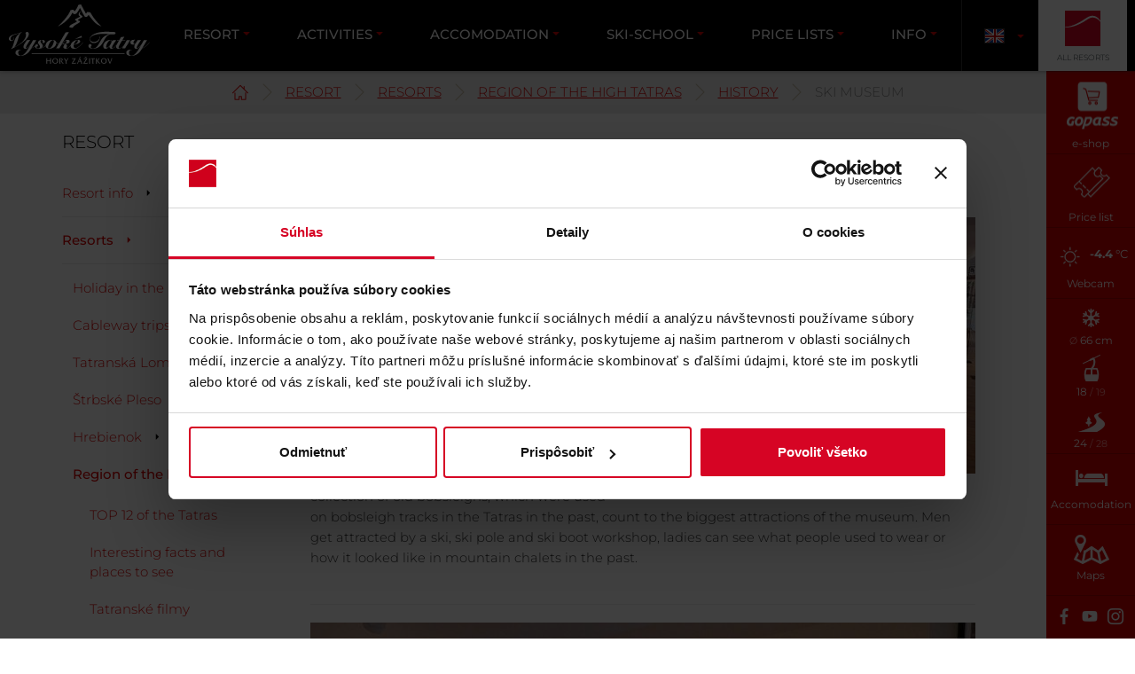

--- FILE ---
content_type: text/html; charset=utf-8
request_url: https://www.vt.sk/en/moutains/winter-atractions/ski-museum
body_size: 101747
content:
<!DOCTYPE html>
<html lang="en-US">
<head>

<meta charset="utf-8">
<!-- 
	by www.netsuccess.sk

	This website is powered by TYPO3 - inspiring people to share!
	TYPO3 is a free open source Content Management Framework initially created by Kasper Skaarhoj and licensed under GNU/GPL.
	TYPO3 is copyright 1998-2026 of Kasper Skaarhoj. Extensions are copyright of their respective owners.
	Information and contribution at https://typo3.org/
-->



<title>Ski Museum</title>
<meta http-equiv="x-ua-compatible" content="IE=edge" />
<meta name="generator" content="TYPO3 CMS" />
<meta name="application-name" content="Vysoké Tatry" />
<meta name="viewport" content="width=device-width, initial-scale=1" />
<meta name="robots" content="index,follow" />
<meta property="og:title" content="Ski Museum" />
<meta property="og:image" content="https://www.vt.sk/fileadmin/_processed_/c/8/csm_c_Marek_Hajkovsky_foto_ZIMA_VT_2018_114_411e2a6f05.jpg" />
<meta name="twitter:card" content="summary" />
<meta name="msapplication-tilecolor" content="#FFFFFF" />
<meta name="msapplication-tileimage" content="/typo3temp/assets/_processed_/5/7/csm_favicon-192x192_653dfc6345.png" />
<meta name="msapplication-square70x70logo" content="/typo3temp/assets/_processed_/5/7/csm_favicon-192x192_e4cf34de87.png" />
<meta name="msapplication-square150x150logo" content="/typo3temp/assets/_processed_/5/7/csm_favicon-192x192_4df7966049.png" />
<meta name="msapplication-wide310x150logo" content="/typo3temp/assets/_processed_/5/7/csm_favicon-192x192_c5a6481d0c.png" />
<meta name="msapplication-square310x310logo" content="/typo3temp/assets/_processed_/5/7/csm_favicon-192x192_0c04c22995.png" />
<meta name="apple-mobile-web-app-capable" content="no" />


<link rel="stylesheet" href="/typo3temp/assets/compressed/81665641215ef1430bdd651e5286490b-a05564e48dbbaedcde59f8524731e3ce.css?1751297907" media="all">
<link rel="stylesheet" href="/typo3temp/assets/compressed/bootstrap-8d67738c9d451663d9df58f131c1ca37.css?1751297853" media="all">
<link rel="stylesheet" href="/typo3temp/assets/compressed/vt_default-46a695a0720e4bf4d94b4ca1b63cbecd.css?1751297907" media="all">
<link rel="stylesheet" href="/typo3temp/assets/compressed/tmrlive-23dd44952cd7355ed905907f3d3f7603.css?1751298544" media="all">
<link rel="stylesheet" href="/typo3temp/assets/compressed/jquery.fancybox-a1c79d60e87d8a0b40f4c9a68a67cad9.css?1751298544" media="all">
<link rel="stylesheet" href="/typo3temp/assets/compressed/jquery.fancybox-buttons-c1665f4a19a294a6f6b1ff14fb976807.css?1751298544" media="all">
<link rel="stylesheet" href="/typo3temp/assets/compressed/jquery.fancybox-thumbs-731698966d2fb21537bb4f4e7a1953ad.css?1751298544" media="all">
<link rel="stylesheet" href="/typo3temp/assets/compressed/styles-d28ae4cc06f95ba03e7a5b82f26f7d8b.css?1751298544" media="all">


<script src="/typo3temp/assets/compressed/merged-b0827890db60e86c0b156c7a96ada3b5.js?1702454605"></script>
<script src="/typo3temp/assets/compressed/merged-24f3ac2fb71dedf2a387f2ac4f76feab.js?1751299262"></script>
<script>
/*<![CDATA[*/
/*TS_inlineJS*/
var pageId = 2361;
var lang = 'en-US'; lang = lang.split('-')[0];
if(lang=='default'){ lang = 'en' };
var site = 'vt';
var site_domain_test = 'https://www.vt.sk';
var site_domain = 'https://laravel.vt.sk';
$(function() { if (typeof modulPanelGoPass == 'function') { modulPanelGoPass(); } });

/*]]>*/
</script>

<link sizes="180x180" rel="apple-touch-icon-precomposed" href="/typo3temp/assets/_processed_/5/7/csm_favicon-192x192_f8971b73c1.png" />
<link sizes="196x196" rel="icon" href="/typo3temp/assets/_processed_/5/7/csm_favicon-192x192_ee56643113.png" type="image/png" />
<link sizes="96x96" rel="icon" href="/typo3temp/assets/_processed_/5/7/csm_favicon-192x192_09241eb67d.png" type="image/png" />
<link sizes="32x32" rel="icon" href="/typo3temp/assets/_processed_/5/7/csm_favicon-192x192_07dc262b0e.png" type="image/png" />
<link sizes="16x16" rel="icon" href="/typo3temp/assets/_processed_/5/7/csm_favicon-192x192_b9176d896c.png" type="image/png" />
<link sizes="128x128" rel="icon" href="/typo3temp/assets/_processed_/5/7/csm_favicon-192x192_10dc9295c3.png?vt" type="image/png" />
     <script type="text/javascript">if(/MSIE \d|Trident.*rv:/.test(navigator.userAgent)) document.write('<script src="/typo3conf/ext/tmr/Resources/Public/JavaScript/Lib/polyfill.flexibility.min.js"><\/script><script src="/typo3conf/ext/tmr/Resources/Public/JavaScript/Lib/polyfill.picturefill.min.js" async><\/script><script src="/typo3conf/ext/tmr/Resources/Public/JavaScript/Dist/polyfill-fix.js"><\/script>');</script><!-- Google Tag Manager -->
<script>(function(w,d,s,l,i){w[l]=w[l]||[];w[l].push({'gtm.start':
new Date().getTime(),event:'gtm.js'});var f=d.getElementsByTagName(s)[0],
j=d.createElement(s),dl=l!='dataLayer'?'&l='+l:'';j.async=true;j.src=
'https://www.googletagmanager.com/gtm.js?id='+i+dl;f.parentNode.insertBefore(j,f);
})(window,document,'script','dataLayer','GTM-MNFPXF');</script>
<!-- End Google Tag Manager -->

<link rel="canonical" href="https://www.vt.sk/en/moutains/winter-atractions/ski-museum"/>

<link rel="alternate" hreflang="sk-SK" href="https://www.vt.sk/hory/zimne-atrakcie/ski-muzeum"/>
<link rel="alternate" hreflang="en-US" href="https://www.vt.sk/en/moutains/winter-atractions/ski-museum"/>
<link rel="alternate" hreflang="pl" href="https://www.vt.sk/pl/urlop/zimowe-atrakcje/ski-museum"/>
<link rel="alternate" hreflang="hu" href="https://www.vt.sk/hu/szabadsag/teli-latnivalok/ski-museum"/>
<link rel="alternate" hreflang="cs" href="https://www.vt.sk/cs/hory/zimni-atrakce/ski-museum"/>
<link rel="alternate" hreflang="x-default" href="https://www.vt.sk/hory/zimne-atrakcie/ski-muzeum"/>
</head>
<body class="subpage">

        
        
		

		
		
		

        
        
		

		
		
		
		
		

		

		
		
		
		
		

		
		
		
		
		
		
		
             
	
<header>
    <section class="menu shadow">
        <div id="header_top">
            <section class="logo mini">

                

                
                        <span class="logo_wrap">
                    
                    <a class="logo_a" href="/en/">
                        Vysoké Tatry
                    </a>
                
                        </span>
                    

                
            </section>

            <div class="header_flex_place">

                <a href="#" id="menumain-roll">Menu</a>
                <section class="menu">
                    <nav>
                        <ul id="menumain">
                            
                                <li class="active dir normal" data-menu="1
1
1
1
1">
                                    <a href="/en/resort" target="" title="RESORT">
                                        <span class="title">RESORT&nbsp;</span>
                                    </a>

                                    
                                        <ul class="dropdown" style="display: none;">
                                            

                                                
                                                        <li class="child  dir">
                                                            <a href="/en/resort/resort-info" target="" title="Resort info">
                                                                Resort info
                                                            </a>

                                                            
                                                                <ul class="third-menu">
                                                                    
                                                                        <li class="">
                                                                            <a href="/en/resort/resort-info/new-cable-car-at-strbske-pleso" target="" title="New cable car at Štrbské Pleso">
                                                                                New cable car at Štrbské Pleso
                                                                            </a>
                                                                        </li>
                                                                    
                                                                        <li class="">
                                                                            <a href="/en/resort/resort-info/vysoke-tatry-live-1" target="" title="Vysoké Tatry Live">
                                                                                Vysoké Tatry Live
                                                                            </a>
                                                                        </li>
                                                                    
                                                                        <li class="">
                                                                            <a href="/en/resort/resort-info/taking-a-dog-to-the-tatras" target="" title="Taking a dog to the Tatras">
                                                                                Taking a dog to the Tatras
                                                                            </a>
                                                                        </li>
                                                                    
                                                                        <li class="">
                                                                            <a href="/en/resort/resort-info/maps" target="" title="Maps">
                                                                                Maps
                                                                            </a>
                                                                        </li>
                                                                    
                                                                        <li class="">
                                                                            <a href="/en/resort/resort-info/pocasie" target="" title="The Weather">
                                                                                The Weather
                                                                            </a>
                                                                        </li>
                                                                    
                                                                        <li class="">
                                                                            <a href="/en/resort/resort-info/lifts-and-slopes" target="" title="Lifts and slopes">
                                                                                Lifts and slopes
                                                                            </a>
                                                                        </li>
                                                                    
                                                                        <li class="">
                                                                            <a href="/en/resort/resort-info/webcameras" target="" title="Webcameras">
                                                                                Webcameras
                                                                            </a>
                                                                        </li>
                                                                    
                                                                </ul>
                                                            

                                                        </li>
                                                    
                                            

                                                
                                                        <li class="child active dir">
                                                            <a href="/en/resort/resorts" target="" title="Resorts">
                                                                Resorts
                                                            </a>

                                                            
                                                                <ul class="third-menu">
                                                                    
                                                                        <li class="">
                                                                            <a href="/en/resort/resort-info/holiday-in-the-high-tatras" target="" title="Holiday in the High Tatras">
                                                                                Holiday in the High Tatras
                                                                            </a>
                                                                        </li>
                                                                    
                                                                        <li class="">
                                                                            <a href="/en/resort/resort-info/cableway-trips" target="" title="Cableway trips">
                                                                                Cableway trips
                                                                            </a>
                                                                        </li>
                                                                    
                                                                        <li class="">
                                                                            <a href="/en/stredisko/strediska/tatranska-lomnica" target="" title="Tatranská Lomnica">
                                                                                Tatranská Lomnica
                                                                            </a>
                                                                        </li>
                                                                    
                                                                        <li class="">
                                                                            <a href="/en/stredisko/strediska/strbske-pleso" target="" title="Štrbské Pleso">
                                                                                Štrbské Pleso
                                                                            </a>
                                                                        </li>
                                                                    
                                                                        <li class="">
                                                                            <a href="/en/resort/resort-info/cableway-trips/hrebienok" target="" title="Hrebienok">
                                                                                Hrebienok
                                                                            </a>
                                                                        </li>
                                                                    
                                                                        <li class="active">
                                                                            <a href="/en/resort/resorts/region-of-the-high-tatras" target="" title="Region of the High Tatras">
                                                                                Region of the High Tatras
                                                                            </a>
                                                                        </li>
                                                                    
                                                                </ul>
                                                            

                                                        </li>
                                                    
                                            

                                                
                                                        <li class="child  dir">
                                                            <a href="/en/resort/gastronomy-shops" target="" title="Gastronomy &amp; Shops">
                                                                Gastronomy &amp; Shops
                                                            </a>

                                                            
                                                                <ul class="third-menu">
                                                                    
                                                                        <li class="">
                                                                            <a href="/en/resort/gastronomy-shops/shopping" target="" title="Shopping">
                                                                                Shopping
                                                                            </a>
                                                                        </li>
                                                                    
                                                                        <li class="">
                                                                            <a href="/en/resort/gastronomy-shops/restaurants" target="" title="Restaurants">
                                                                                Restaurants
                                                                            </a>
                                                                        </li>
                                                                    
                                                                        <li class="">
                                                                            <a href="" target="" title="HUMNO Vysoké Tatry">
                                                                                HUMNO Vysoké Tatry
                                                                            </a>
                                                                        </li>
                                                                    
                                                                        <li class="">
                                                                            <a href="https://lomnickystit.com/sk/" target="" title="Unforgettabele night on Lomnicky peak">
                                                                                Unforgettabele night on Lomnicky peak
                                                                            </a>
                                                                        </li>
                                                                    
                                                                        <li class="">
                                                                            <a href="http://www.tatry-rjelinek.sk/" target="" title="R. JELÍNEK shop">
                                                                                R. JELÍNEK shop
                                                                            </a>
                                                                        </li>
                                                                    
                                                                </ul>
                                                            

                                                        </li>
                                                    
                                            
                                        </ul>
                                    
                                </li>
                            
                                <li class=" dir normal" data-menu="1
1
1
1
1
1">
                                    <a href="/en/activities" target="" title="Activities">
                                        <span class="title">Activities&nbsp;</span>
                                    </a>

                                    
                                        <ul class="dropdown" style="display: none;">
                                            

                                                
                                                        <li class="child  dir">
                                                            <a href="/en/activities/event" target="" title="Event">
                                                                Event
                                                            </a>

                                                            
                                                                <ul class="third-menu">
                                                                    
                                                                        <li class="">
                                                                            <a href="/en/activities/event/tatry-ice-master-2026" target="" title="Tatry Ice Master 2026">
                                                                                Tatry Ice Master 2026
                                                                            </a>
                                                                        </li>
                                                                    
                                                                        <li class="">
                                                                            <a href="/en/activities/event/dinner-under-the-stars" target="" title="Dinner under the stars">
                                                                                Dinner under the stars
                                                                            </a>
                                                                        </li>
                                                                    
                                                                        <li class="">
                                                                            <a href="/en/activities/event/tatra-dinner-of-emotions" target="" title="Tatra Dinner of Emotions">
                                                                                Tatra Dinner of Emotions
                                                                            </a>
                                                                        </li>
                                                                    
                                                                        <li class="">
                                                                            <a href="/en/activities/event/breakfast-on-mt-lomnicky-stit" target="" title="Breakfast on Mt Lomnický štít">
                                                                                Breakfast on Mt Lomnický štít
                                                                            </a>
                                                                        </li>
                                                                    
                                                                        <li class="">
                                                                            <a href="/en/activities/event/snow-dogs-2026" target="" title="Snow dogs 2026">
                                                                                Snow dogs 2026
                                                                            </a>
                                                                        </li>
                                                                    
                                                                        <li class="">
                                                                            <a href="/en/activities/event/hero-season-trophy-2026" target="" title="Hero Season Trophy 2026">
                                                                                Hero Season Trophy 2026
                                                                            </a>
                                                                        </li>
                                                                    
                                                                </ul>
                                                            

                                                        </li>
                                                    
                                            

                                                
                                                        <li class="child  dir">
                                                            <a href="/en/activities/winter-activities" target="" title="Winter activities">
                                                                Winter activities
                                                            </a>

                                                            
                                                                <ul class="third-menu">
                                                                    
                                                                        <li class="">
                                                                            <a href="/en/activities/winter-activities/ski-mountaineering" target="" title="Ski mountaineering">
                                                                                Ski mountaineering
                                                                            </a>
                                                                        </li>
                                                                    
                                                                        <li class="">
                                                                            <a href="/en/activities/winter-activities/rossignol-test-center" target="" title="Rossignol test center">
                                                                                Rossignol test center
                                                                            </a>
                                                                        </li>
                                                                    
                                                                        <li class="">
                                                                            <a href="/en/activities/event/tatra-temple-of-ice" target="" title="Tatra Temple of Ice">
                                                                                Tatra Temple of Ice
                                                                            </a>
                                                                        </li>
                                                                    
                                                                        <li class="">
                                                                            <a href="/en/activities/winter-activities/sledging-in-hrebienok" target="" title="Sledging in Hrebienok">
                                                                                Sledging in Hrebienok
                                                                            </a>
                                                                        </li>
                                                                    
                                                                        <li class="">
                                                                            <a href="/en/activities/winter-activities/experiential-snow-groomer-night-ride" target="" title="Experiential snow groomer night ride">
                                                                                Experiential snow groomer night ride
                                                                            </a>
                                                                        </li>
                                                                    
                                                                        <li class="">
                                                                            <a href="/en/activities/winter-activities/fresh-track" target="" title="Fresh Track">
                                                                                Fresh Track
                                                                            </a>
                                                                        </li>
                                                                    
                                                                        <li class="">
                                                                            <a href="/en/activities/winter-activities/tatras-tower" target="" title="Tatras Tower">
                                                                                Tatras Tower
                                                                            </a>
                                                                        </li>
                                                                    
                                                                        <li class="">
                                                                            <a href="/en/moutains/winter-atractions/winter-hiking" target="" title="Winter hiking">
                                                                                Winter hiking
                                                                            </a>
                                                                        </li>
                                                                    
                                                                        <li class="">
                                                                            <a href="/en/activities/winter-activities/75-secrets-of-a-cable-car" target="" title="75 secrets of a cable car">
                                                                                75 secrets of a cable car
                                                                            </a>
                                                                        </li>
                                                                    
                                                                </ul>
                                                            

                                                        </li>
                                                    
                                            

                                                
                                                        <li class="child  dir">
                                                            <a href="/en/activities/summer-activities" target="" title="Summer activities">
                                                                Summer activities
                                                            </a>

                                                            
                                                                <ul class="third-menu">
                                                                    
                                                                        <li class="">
                                                                            <a href="/en/activities/summer-activities/mountain-carts" target="" title="Mountain carts">
                                                                                Mountain carts
                                                                            </a>
                                                                        </li>
                                                                    
                                                                        <li class="">
                                                                            <a href="/en/moutains/summer-attractions/boating-on-strbske-pleso" target="" title="Boating on Štrbské pleso">
                                                                                Boating on Štrbské pleso
                                                                            </a>
                                                                        </li>
                                                                    
                                                                        <li class="">
                                                                            <a href="/en/activities/summer-activities/tatras-tower" target="" title="Tatras Tower">
                                                                                Tatras Tower
                                                                            </a>
                                                                        </li>
                                                                    
                                                                        <li class="">
                                                                            <a href="/en/moutains/summer-attractions/tatra-wilderness" target="" title="Tatra wilderness">
                                                                                Tatra wilderness
                                                                            </a>
                                                                        </li>
                                                                    
                                                                        <li class="">
                                                                            <a href="/en/moutains/summer-attractions/hiking" target="" title="Summer Hiking">
                                                                                Summer Hiking
                                                                            </a>
                                                                        </li>
                                                                    
                                                                        <li class="">
                                                                            <a href="/en/activities/summer-activities/75-secrets-of-a-cable-car" target="" title="75 secrets of a cable car">
                                                                                75 secrets of a cable car
                                                                            </a>
                                                                        </li>
                                                                    
                                                                </ul>
                                                            

                                                        </li>
                                                    
                                            
                                        </ul>
                                    
                                </li>
                            
                                <li class=" dir normal" data-menu="3
3">
                                    <a href="/en/accomodation" target="" title="Accomodation">
                                        <span class="title">Accomodation&nbsp;</span>
                                    </a>

                                    
                                        <ul class="dropdown" style="display: none;">
                                            

                                                
                                                        <li class="child  dir">
                                                            <a href="/en/accomodation/tmr-hotels" target="_blank" title="TMR Hotels">
                                                                TMR Hotels
                                                            </a>

                                                            
                                                                <ul class="third-menu">
                                                                    
                                                                        <li class="">
                                                                            <a href="https://www.tmrhotels.com/grandhotel-praha/en/" target="" title="Grandhotel Praha">
                                                                                Grandhotel Praha
                                                                            </a>
                                                                        </li>
                                                                    
                                                                        <li class="">
                                                                            <a href="https://www.tmrhotels.com/grandhotel-stary-smokovec/en/" target="" title="Grandhotel Starý Smokovec">
                                                                                Grandhotel Starý Smokovec
                                                                            </a>
                                                                        </li>
                                                                    
                                                                        <li class="">
                                                                            <a href="https://www.tmrhotels.com/noc-na-lomnickom-stite/en/" target="" title="A night on Mt. Lomnický štít">
                                                                                A night on Mt. Lomnický štít
                                                                            </a>
                                                                        </li>
                                                                    
                                                                        <li class="">
                                                                            <a href="https://www.tmrhotels.com/hotel-fis/en/" target="" title="Hotel Fis">
                                                                                Hotel Fis
                                                                            </a>
                                                                        </li>
                                                                    
                                                                        <li class="">
                                                                            <a href="https://www.tmrhotels.com/apartmany-horec/en/" target="" title="Apartmány Horec">
                                                                                Apartmány Horec
                                                                            </a>
                                                                        </li>
                                                                    
                                                                        <li class="">
                                                                            <a href="https://www.tmrhotels.com/Horska-ubytovna-Hrebienok/sk/" target="" title="Hrebienok Mountain Lodge">
                                                                                Hrebienok Mountain Lodge
                                                                            </a>
                                                                        </li>
                                                                    
                                                                </ul>
                                                            

                                                        </li>
                                                    
                                            

                                                
                                                        <li class="child  ">
                                                            <a href="https://www.tmrhotels.com/en/best-offers/holiday-offer-winter/" target="" title="Holidays in the High Tatras with cable car and water park tickets included">
                                                                Holidays in the High Tatras with cable car and water park tickets included
                                                            </a>

                                                            

                                                        </li>
                                                    
                                            

                                                
                                                        <li class="child  ">
                                                            <a href="/en/accomodation/conferences/weddings-celebrations-proms" target="" title="Weddings, celebrations, proms">
                                                                Weddings, celebrations, proms
                                                            </a>

                                                            

                                                        </li>
                                                    
                                            

                                                
                                                        <li class="child  ">
                                                            <a href="https://realestatetmr.com/" target="" title="Suites for sale">
                                                                Suites for sale
                                                            </a>

                                                            

                                                        </li>
                                                    
                                            

                                                
                                                        <li class="child  ">
                                                            <a href="/en/accomodation/conferences" target="" title="Conferences">
                                                                Conferences
                                                            </a>

                                                            

                                                        </li>
                                                    
                                            
                                        </ul>
                                    
                                </li>
                            
                                <li class=" dir normal" data-menu="3
3">
                                    <a href="/en/ski-school" target="" title="Ski-school">
                                        <span class="title">Ski-school&nbsp;</span>
                                    </a>

                                    
                                        <ul class="dropdown" style="display: none;">
                                            

                                                
                                                        <li class="child  ">
                                                            <a href="/en/ski-school/ski-school-tatry-motion" target="" title="SKI SCHOOL TATRY MOTION">
                                                                SKI SCHOOL TATRY MOTION
                                                            </a>

                                                            

                                                        </li>
                                                    
                                            

                                                
                                                        <li class="child  ">
                                                            <a href="/en/ski-school/rental" target="" title="Rental">
                                                                Rental
                                                            </a>

                                                            

                                                        </li>
                                                    
                                            

                                                
                                                        <li class="child  ">
                                                            <a href="/en/ski-school/service" target="" title="Service">
                                                                Service
                                                            </a>

                                                            

                                                        </li>
                                                    
                                            

                                                
                                                        <li class="child  ">
                                                            <a href="/en/ski-school/skialp-centrum" target="" title="Skialp Centrum">
                                                                Skialp Centrum
                                                            </a>

                                                            

                                                        </li>
                                                    
                                            

                                                
                                                        <li class="child  ">
                                                            <a href="/en/ski-school/ski-school-tatry-motion/price-list-ski-snb-school" target="" title="Price list ski &amp; snb school">
                                                                Price list ski &amp; snb school
                                                            </a>

                                                            

                                                        </li>
                                                    
                                            
                                        </ul>
                                    
                                </li>
                            
                                <li class=" dir normal" data-menu="1
1
1
">
                                    <a href="/en/price-lists" target="" title="PRICE LISTS">
                                        <span class="title">PRICE LISTS&nbsp;</span>
                                    </a>

                                    
                                        <ul class="dropdown" style="display: none;">
                                            

                                                
                                                        <li class="child  ">
                                                            <a href="/en/price-lists/ski-pass-price-list" target="" title="Ski pass price list">
                                                                Ski pass price list
                                                            </a>

                                                            

                                                        </li>
                                                    
                                            

                                                
                                                        <li class="child  ">
                                                            <a href="/en/price-lists/cableways-pricing" target="" title="Cableways Pricing">
                                                                Cableways Pricing
                                                            </a>

                                                            

                                                        </li>
                                                    
                                            

                                                
                                                        <li class="child  dir">
                                                            <a href="https://www.vt.sk/cenniky/specialne-ponuky/vylety-kurzy-tabory" target="" title="Special offers">
                                                                Special offers
                                                            </a>

                                                            
                                                                <ul class="third-menu">
                                                                    
                                                                        <li class="">
                                                                            <a href="https://www.gopass.travel/SK/homepage" target="" title="Online tickets">
                                                                                Online tickets
                                                                            </a>
                                                                        </li>
                                                                    
                                                                        <li class="">
                                                                            <a href="/en/prices/special-offers/skiing-courses" target="" title="Skiing courses">
                                                                                Skiing courses
                                                                            </a>
                                                                        </li>
                                                                    
                                                                </ul>
                                                            

                                                        </li>
                                                    
                                            
                                        </ul>
                                    
                                </li>
                            
                                <li class=" dir normal" data-menu="
">
                                    <a href="/en/info" target="" title="INFO">
                                        <span class="title">INFO&nbsp;</span>
                                    </a>

                                    
                                        <ul class="dropdown" style="display: none;">
                                            

                                                
                                                        <li class="child  dir">
                                                            <a href="/en/info/info" target="" title="Info">
                                                                Info
                                                            </a>

                                                            
                                                                <ul class="third-menu">
                                                                    
                                                                        <li class="">
                                                                            <a href="/en/info/info/cableways-opening-hours" target="" title="Cableways – opening hours">
                                                                                Cableways – opening hours
                                                                            </a>
                                                                        </li>
                                                                    
                                                                        <li class="">
                                                                            <a href="/en/info/info/parking-in-tatranska-lomnica" target="" title="Parking in Tatranská Lomnica">
                                                                                Parking in Tatranská Lomnica
                                                                            </a>
                                                                        </li>
                                                                    
                                                                        <li class="">
                                                                            <a href="https://regiontatry.sk/lyzovanie/ski-aqua-bus/" target="" title="SKI BUS">
                                                                                SKI BUS
                                                                            </a>
                                                                        </li>
                                                                    
                                                                        <li class="">
                                                                            <a href="/en/info/info/contact" target="" title="Contact">
                                                                                Contact
                                                                            </a>
                                                                        </li>
                                                                    
                                                                        <li class="">
                                                                            <a href="https://www.pracujvtmr.sk/vysoke-tatry/" target="" title="Carreer">
                                                                                Carreer
                                                                            </a>
                                                                        </li>
                                                                    
                                                                </ul>
                                                            

                                                        </li>
                                                    
                                            

                                                
                                                        <li class="spacer"></li>
                                                    
                                            

                                                
                                                        <li class="child  dir">
                                                            <a href="/en/info/other" target="" title="Other">
                                                                Other
                                                            </a>

                                                            
                                                                <ul class="third-menu">
                                                                    
                                                                        <li class="">
                                                                            <a href="/en/info/other/partners" target="" title="Partners">
                                                                                Partners
                                                                            </a>
                                                                        </li>
                                                                    
                                                                        <li class="">
                                                                            <a href="/en/info/other/documents" target="" title="Documents">
                                                                                Documents
                                                                            </a>
                                                                        </li>
                                                                    
                                                                        <li class="">
                                                                            <a href="https://blog.gopass.travel/en/home/" target="" title="Gopass blog">
                                                                                Gopass blog
                                                                            </a>
                                                                        </li>
                                                                    
                                                                </ul>
                                                            

                                                        </li>
                                                    
                                            
                                        </ul>
                                    
                                </li>
                            
                        </ul>
                    </nav>
                </section>

                <div class="header_widget">

                    

                    
                        <section id="header_language" class="language header_widget_order-1">
                            
                                
                                    <div class="nonactive">
                                        
                                                <a href="/hory/zimne-atrakcie/ski-muzeum" hreflang="sk-SK" title="Slovenčina">
                                                    <span class="flag sk"></span>
                                                    <span class="title">Slovenčina</span>
                                                </a>
                                            
                                    </div>
                                
                                    <div class="active">
                                        
                                                <a href="/en/moutains/winter-atractions/ski-museum" hreflang="en-US" title="English">
                                                    <span class="flag en"></span>
                                                    <span class="title">English</span>
                                                </a>
                                            
                                    </div>
                                
                                    <div class="nonactive">
                                        
                                                <a href="/pl/urlop/zimowe-atrakcje/ski-museum" hreflang="pl" title="Polski">
                                                    <span class="flag pl"></span>
                                                    <span class="title">Polski</span>
                                                </a>
                                            
                                    </div>
                                
                                    <div class="nonactive">
                                        
                                                <a href="/hu/szabadsag/teli-latnivalok/ski-museum" hreflang="hu" title="Magyar">
                                                    <span class="flag hu"></span>
                                                    <span class="title">Magyar</span>
                                                </a>
                                            
                                    </div>
                                
                                    <div class="nonactive">
                                        
                                                <a href="/cs/hory/zimni-atrakce/ski-museum" hreflang="cs" title="Čeština">
                                                    <span class="flag cs"></span>
                                                    <span class="title">Čeština</span>
                                                </a>
                                            
                                    </div>
                                
                            
                        </section>
                    

                    
                        <section id="header_social" class="social-header header_widget_order-3">
                            <div class="active"><a href="#"></a></div>
                            <div class="sub">
                                <div class="title">Social Wall</div>

    <div class="item">
        <a href="https://www.instagram.com/vysoketatry_horyzazitkov/" target="_blank" class="item_instagram" rel="noreferrer">
			<span class="flaticonsocial flaticonsocial-instagram">
				<span class="title">Instagram</span>
			</span>
        </a>
    </div>

    <div class="item">
        <a href="https://www.facebook.com/VysokeTatryHoryZazitkov?ref=bookmarks" target="_blank" class="item_facebook" rel="noreferrer">
			<span class="flaticonsocial flaticonsocial-facebook">
				<span class="title">Facebook</span>
			</span>
        </a>
    </div>

    <div class="item">
        <a href="https://www.youtube.com/channel/UCdwkEBmOdlMGVk9cmxGlUKQ" target="_blank" class="item_youtube" rel="noreferrer">
			<span class="flaticonsocial flaticonsocial-youtube">
				<span class="title">YouTube</span>
			</span>
        </a>
    </div>

    <div class="item">
        <a href="https://www.tiktok.com/@vysoketatry_horyzazitkov" class="item_tiktok">
			<span class="flaticonsocial flaticonsocial-tiktok">
				<span class="title">TikTok</span>
			</span>
        </a>
    </div>
                            </div>
                        </section>
                    

                </div>

            </div>
            
            <section id="our-hotels-place">
                    <div class="tmr-logo">
                        <a href="http://www.tmr.sk" target="_blank" class="">All Resorts</a>
                    </div>
                    
    <div class="our-hotels js_our-hotels">
		<a href="#" class="btn-close">x</a>
        
	<div class="our-hotels_scroll" data-simplebar-direction="vertical">

    <div class="box">
        <a href="https://www.jasna.sk/">
            <span class="image" style="background-image:url(/fileadmin/_processed_/e/0/csm_logo-jasna_8738067914.png);"></span>
            <span class="title">Jasná</span>
        </a>
    </div>

    <div class="box">
        <a href="https://www.vt.sk/">
            <span class="image" style="background-image:url(/fileadmin/_processed_/9/b/csm_vysoke-tatry_273600daa2.png);"></span>
            <span class="title">Vysoké Tatry</span>
        </a>
    </div>

    <div class="box">
        <a href="https://www.szczyrkowski.pl/">
            <span class="image" style="background-image:url(/fileadmin/resort_upload/global/our-resorts-logos/sczcyrkowski.png);"></span>
            <span class="title">Szczyrkowski</span>
        </a>
    </div>

    <div class="box">
        <a href="https://www.skiareal.cz/">
            <span class="image" style="background-image:url(/fileadmin/resort_upload/global/our-resorts-logos/skiareal.png);"></span>
            <span class="title">Špindlerův mlýn</span>
        </a>
    </div>

    <div class="box">
        <a href="https://www.skijested.cz/">
            <span class="image" style="background-image:url(/fileadmin/resort_upload/global/our-resorts-logos/jested.png);"></span>
            <span class="title">Ski Ještěd</span>
        </a>
    </div>

    <div class="box">
        <a href="https://www.tatralandia.sk/">
            <span class="image" style="background-image:url(/fileadmin/resort_upload/global/our-resorts-logos/tatralandia.png);"></span>
            <span class="title">Tatralandia</span>
        </a>
    </div>

    <div class="box">
        <a href="https://www.besenova.com/">
            <span class="image" style="background-image:url(/fileadmin/resort_upload/global/our-resorts-logos/besenova.png);"></span>
            <span class="title">Bešenová</span>
        </a>
    </div>

    <div class="box">
        <a href="https://www.legendia.pl/">
            <span class="image" style="background-image:url(/fileadmin/_processed_/d/0/csm_legendia_c36a3d913b.png);"></span>
            <span class="title">Legendia</span>
        </a>
    </div>

    <div class="box">
        <a href="https://www.ostravice-golf.cz/">
            <span class="image" style="background-image:url(/fileadmin/resort_upload/global/our-resorts-logos/ostravice.png);"></span>
            <span class="title">Ostravice Golf</span>
        </a>
    </div>

    <div class="box">
        <a href="https://www.golfbrno.cz/">
            <span class="image" style="background-image:url(/fileadmin/resort_upload/global/our-resorts-logos/kaskada.png);"></span>
            <span class="title">Kaskáda</span>
        </a>
    </div>

    <div class="box">
        <a href="http://www.moelltaler-gletscher.at">
            <span class="image" style="background-image:url(/fileadmin/_processed_/d/f/csm_logo-molltaler_06b1622918.png);"></span>
            <span class="title">Mölltaler Gletscher</span>
        </a>
    </div>

    <div class="box">
        <a href="https://www.ankogel-ski.at/">
            <span class="image" style="background-image:url(/fileadmin/_processed_/2/8/csm_logo-ankogel_c56aee8895.jpg);"></span>
            <span class="title">Karten</span>
        </a>
    </div>

    <div class="box">
        <a href="https://www.muttereralm.at/">
            <span class="image" style="background-image:url(/fileadmin/resort_upload/global/our-resorts-logos/inns.jpg);"></span>
            <span class="title">MUTTERERALM INNSBRUCK</span>
        </a>
    </div>

    <div class="box">
        <a href="http://tmrhotels.com/">
            <span class="image" style="background-image:url(/fileadmin/_processed_/0/f/csm_TMR-hotels_logo_color_0dfbe60342.png);"></span>
            <span class="title">TMR Hotels</span>
        </a>
    </div>

    <div class="box">
        <a href="https://www.gopass.travel/">
            <span class="image" style="background-image:url(/fileadmin/resort_upload/global/gopas-24.png);"></span>
            <span class="title">GoPass</span>
        </a>
    </div>

    <div class="box">
        <a href="http://www.tmr.sk/">
            <span class="image" style="background-image:url(/fileadmin/_processed_/9/f/csm_logo-tmr_71bb866d9e.jpg);"></span>
            <span class="title">TMR</span>
        </a>
    </div>

</div>


    </div>


            </section>
            

        </div>
    </section>

</header>



    <div class="breadcrumb"><div class="inner"><span class="text">Nachádzate sa tu :</span><span class="home"><a href="/en/" target="_self" title="High Tatras">High Tatras</a></span><span class="arrow"></span><a href="/en/resort" target="_self" title="RESORT">RESORT</a><span class="arrow"></span><a href="/en/resort/resorts" target="_self" title="Resorts">Resorts</a><span class="arrow"></span><a href="/en/resort/resorts/region-of-the-high-tatras" target="_self" title="Region of the High Tatras">Region of the High Tatras</a><span class="arrow"></span><a href="/en/resort/resorts/region-of-the-high-tatras/history" target="_self" title="History">History</a><span class="arrow"></span><span class="current">Ski Museum</span></div></div>

    <div id="content" class="container-fluid container-subpage">
        <aside class="sidebar">
            <section class="side_bar">
                <div class="layout_sidebox layout_sidebox_menu">
                        <div class="layout_sidebox_title"><div class="layout_sidebox_title">RESORT</div></div>

                        
                            <ul class="submenu">
                                
                                    


		<li>
			


		<a href="/en/resort/resort-info" title="Resort info">
	
<span>Resort info</span>
</a>


	


                                    
                                    </li>
                                
                                    


		<li class=" active">
			


		<a href="/en/resort/resorts" title="Resorts">
	
<span>Resorts</span>
</a>


	


                                    
                                        
                            <ul class="submenu-second">
                                
                                    


		<li>
			


		<a href="/en/resort/resort-info/holiday-in-the-high-tatras" title="Holiday in the High Tatras">
	
<span>Holiday in the High Tatras</span>
</a>


	


                                    
                                    </li>
                                
                                    


		<li>
			


		<a href="/en/resort/resort-info/cableway-trips" title="Cableway trips">
	
<span>Cableway trips</span>
</a>


	


                                    
                                    </li>
                                
                                    


		<li>
			


		<a href="/en/stredisko/strediska/tatranska-lomnica" title="Tatranská Lomnica">
	
<span>Tatranská Lomnica</span>
</a>


	


                                    
                                    </li>
                                
                                    


		<li>
			


		<a href="/en/stredisko/strediska/strbske-pleso" title="Štrbské Pleso">
	
<span>Štrbské Pleso</span>
</a>


	


                                    
                                    </li>
                                
                                    


		<li>
			


		<a href="/en/resort/resort-info/cableway-trips/hrebienok" title="Hrebienok">
	
<span>Hrebienok</span>
</a>


	


                                    
                                    </li>
                                
                                    


		<li class=" active">
			


		<a href="/en/resort/resorts/region-of-the-high-tatras" title="Region of the High Tatras">
	
<span>Region of the High Tatras</span>
</a>


	


                                    
                                        
                            <ul class="submenu-second">
                                
                                    


		<li>
			


		<a href="/en/resort/resorts/region-of-the-high-tatras/top-12-of-the-tatras" title="TOP 12 of the Tatras">
	
<span>TOP 12 of the Tatras</span>
</a>


	


                                    
                                    </li>
                                
                                    


		<li>
			


		<a href="/en/resort/resorts/region-of-the-high-tatras/interesting-facts-and-places-to-see" title="Interesting facts and places to see">
	
<span>Interesting facts and places to see</span>
</a>


	


                                    
                                    </li>
                                
                                    


		<li>
			


		<a href="/en/info/other/tatranske-filmy" title="Tatranské filmy">
	
<span>Tatranské filmy</span>
</a>


	


                                    
                                    </li>
                                
                                    


		<li class=" active">
			


		<a href="/en/resort/resorts/region-of-the-high-tatras/history" title="History">
	
<span>History</span>
</a>


	


                                    
                                        
                            <ul class="submenu-second">
                                
                                    


		<li class=" current">
			<span>Ski Museum</span>
	


                                    
                                    </li>
                                
                            </ul>
                        
                                    
                                    </li>
                                
                            </ul>
                        
                                    
                                    </li>
                                
                            </ul>
                        
                                    
                                    </li>
                                
                                    


		<li>
			


		<a href="/en/resort/gastronomy-shops" title="Gastronomy &amp; Shops">
	
<span>Gastronomy &amp; Shops</span>
</a>


	


                                    
                                    </li>
                                
                            </ul>
                        

                        


                    
                </div>
                <div class="ads_banner">
                    <div class="row">
                        <div class="dce">
    
            <div class="item col-sm-12 col-xs-6">
                <a href="https://www.gopass.travel/SK/skipas-online-sk?utm_source=vt&amp;utm_medium=referral&amp;utm_campaign=predpredaj-skipasov">
                    
                            <img alt="Zistite viac" src="/fileadmin/_processed_/8/5/csm_VT_zima_web_230x420px_EN_2a10558801.jpg" width="230" height="420" />
                        
                </a>
            </div>
        
</div><div class="dce">
    
            <div class="item col-sm-12 col-xs-6">
                <a href="/en/activities/event/tatry-ice-master-2026">
                    
                            <img alt="SS" src="/fileadmin/_processed_/a/2/csm_TIM26_web2_230_x_420_394f5c9bf7.jpg" width="230" height="420" />
                        
                </a>
            </div>
        
</div>
                    </div>
                </div>
            </section>
        </aside>
        <article class="subpage">
            <div class="content content_main">
                <!--TYPO3SEARCH_begin-->

                    

                    
<div id="c10675" class="frame frame-default frame-space-before-none frame-space-after-none"><a id="c10676"></a><header><h1 class="ce-headline-center">
                SKI MUSEUM
            </h1></header><div class="ce-textpic ce-right ce-intext"><div class="ce-gallery" data-ce-columns="1" data-ce-images="1"><div class="ce-row"><div class="ce-column"><figure class="image"><picture><source media="(min-width: 768px)" srcset="/fileadmin/_processed_/e/8/csm_csm_p5050341_bed42ed2e8_15b6707f43.jpg" /><source media="(min-width: 768px) AND (min-resolution: 192dpi)" srcset="/fileadmin/_processed_/e/8/csm_csm_p5050341_bed42ed2e8_15b6707f43.jpg" /><source srcset="/fileadmin/_processed_/e/8/csm_csm_p5050341_bed42ed2e8_9730be9802.jpg" /><img src="/fileadmin/_processed_/e/8/csm_csm_p5050341_bed42ed2e8_9730be9802.jpg" alt="" class="image-embed-item" /></picture></figure></div></div></div><div class="ce-bodytext"><p>The exposition of the SKI MUSEUM in&nbsp;Tatranská Lomnica is focused on the origin and development of winter sports in the High Tatras from the very beginning to 1945. By means of 19 information boards, visitors can learn interesting information about the beginnings of skiing, ice skating, curling, climbing, sledging and bobsleighing in the High Tatras. Every thematic tour contains exhibits and texts which offer a complete picture about the past of the High Tatras.</p><p>3.07 metre-long skis from 1885 and a collection of old bobsleighs, which were used on bobsleigh tracks in the Tatras in the past, count to the biggest attractions of the museum. Men get attracted by a ski, ski pole and ski boot workshop, ladies can see what people used to wear or how it looked like in mountain chalets in the past.&nbsp;</p></div></div></div>


<div id="c10686" class="frame frame-default frame-space-before-none frame-space-after-none"><a id="c10687"></a><hr class="ce-div" /></div>


<div id="c10695" class="frame frame-default frame-space-before-none frame-space-after-none"><a id="c10696"></a><div class="ce-textpic ce-center ce-above"><div class="ce-gallery" data-ce-columns="1" data-ce-images="1"><div class="ce-outer"><div class="ce-inner"><div class="ce-row"><div class="ce-column"><figure class="image"><picture><source media="(min-width: 768px)" srcset="/fileadmin/_processed_/5/f/csm_csm_p5050338_ef36e266d5_16c75e7d7d.jpg" /><source media="(min-width: 768px) AND (min-resolution: 192dpi)" srcset="/fileadmin/_processed_/5/f/csm_csm_p5050338_ef36e266d5_16c75e7d7d.jpg" /><source srcset="/fileadmin/_processed_/5/f/csm_csm_p5050338_ef36e266d5_2998a0d1a6.jpg" /><img src="/fileadmin/_processed_/5/f/csm_csm_p5050338_ef36e266d5_2998a0d1a6.jpg" alt="" class="image-embed-item" /></picture></figure></div></div></div></div></div></div></div>


                <!--TYPO3SEARCH_end-->
            </div>
        </article>
    </div>



<footer>
    
    <div class="inner first">
        <div class="container-fluid">
            <div class="row">
                <div class="col col-md-12">
                    <nav id="footer_menu">
                        <ul>
                        
                            <li class="active dir">
                                <a href="/en/resort" target="" title="RESORT">
                                    RESORT
                                </a>

                                
                                    <ul>
                                        
                                            
                                                    
                                                    <li class=" dir">
                                                        <a href="/en/resort/resort-info" target="" title="Resort info">
                                                            Resort info
                                                        </a>
                                                    </li>
                                                    
                                                
                                        
                                            
                                                    
                                                    <li class="active dir">
                                                        <a href="/en/resort/resorts" target="" title="Resorts">
                                                            Resorts
                                                        </a>
                                                    </li>
                                                    
                                                
                                        
                                            
                                                    
                                                    <li class=" dir">
                                                        <a href="/en/resort/gastronomy-shops" target="" title="Gastronomy &amp; Shops">
                                                            Gastronomy &amp; Shops
                                                        </a>
                                                    </li>
                                                    
                                                
                                        
                                    </ul>
                                
                            </li>
                        
                            <li class=" dir">
                                <a href="/en/activities" target="" title="Activities">
                                    Activities
                                </a>

                                
                                    <ul>
                                        
                                            
                                                    
                                                    <li class=" dir">
                                                        <a href="/en/activities/event" target="" title="Event">
                                                            Event
                                                        </a>
                                                    </li>
                                                    
                                                
                                        
                                            
                                                    
                                                    <li class=" dir">
                                                        <a href="/en/activities/winter-activities" target="" title="Winter activities">
                                                            Winter activities
                                                        </a>
                                                    </li>
                                                    
                                                
                                        
                                            
                                                    
                                                    <li class=" dir">
                                                        <a href="/en/activities/summer-activities" target="" title="Summer activities">
                                                            Summer activities
                                                        </a>
                                                    </li>
                                                    
                                                
                                        
                                    </ul>
                                
                            </li>
                        
                            <li class=" dir">
                                <a href="/en/accomodation" target="" title="Accomodation">
                                    Accomodation
                                </a>

                                
                                    <ul>
                                        
                                            
                                                    
                                                    <li class=" dir">
                                                        <a href="/en/accomodation/tmr-hotels" target="_blank" title="TMR Hotels">
                                                            TMR Hotels
                                                        </a>
                                                    </li>
                                                    
                                                
                                        
                                            
                                                    
                                                    <li class=" dir">
                                                        <a href="https://www.tmrhotels.com/en/best-offers/holiday-offer-winter/" target="" title="Holidays in the High Tatras with cable car and water park tickets included">
                                                            Holidays in the High Tatras with cable car and water park tickets included
                                                        </a>
                                                    </li>
                                                    
                                                
                                        
                                            
                                                    
                                                    <li class=" dir">
                                                        <a href="/en/accomodation/conferences/weddings-celebrations-proms" target="" title="Weddings, celebrations, proms">
                                                            Weddings, celebrations, proms
                                                        </a>
                                                    </li>
                                                    
                                                
                                        
                                            
                                                    
                                                    <li class=" dir">
                                                        <a href="https://realestatetmr.com/" target="" title="Suites for sale">
                                                            Suites for sale
                                                        </a>
                                                    </li>
                                                    
                                                
                                        
                                            
                                        
                                    </ul>
                                
                            </li>
                        
                            <li class=" dir">
                                <a href="/en/ski-school" target="" title="Ski-school">
                                    Ski-school
                                </a>

                                
                                    <ul>
                                        
                                            
                                                    
                                                    <li class=" dir">
                                                        <a href="/en/ski-school/ski-school-tatry-motion" target="" title="SKI SCHOOL TATRY MOTION">
                                                            SKI SCHOOL TATRY MOTION
                                                        </a>
                                                    </li>
                                                    
                                                
                                        
                                            
                                                    
                                                    <li class=" dir">
                                                        <a href="/en/ski-school/rental" target="" title="Rental">
                                                            Rental
                                                        </a>
                                                    </li>
                                                    
                                                
                                        
                                            
                                                    
                                                    <li class=" dir">
                                                        <a href="/en/ski-school/service" target="" title="Service">
                                                            Service
                                                        </a>
                                                    </li>
                                                    
                                                
                                        
                                            
                                                    
                                                    <li class=" dir">
                                                        <a href="/en/ski-school/skialp-centrum" target="" title="Skialp Centrum">
                                                            Skialp Centrum
                                                        </a>
                                                    </li>
                                                    
                                                
                                        
                                            
                                        
                                    </ul>
                                
                            </li>
                        
                            <li class=" dir">
                                <a href="/en/price-lists" target="" title="PRICE LISTS">
                                    PRICE LISTS
                                </a>

                                
                                    <ul>
                                        
                                            
                                                    
                                                    <li class=" dir">
                                                        <a href="/en/price-lists/ski-pass-price-list" target="" title="Ski pass price list">
                                                            Ski pass price list
                                                        </a>
                                                    </li>
                                                    
                                                
                                        
                                            
                                                    
                                                    <li class=" dir">
                                                        <a href="/en/price-lists/cableways-pricing" target="" title="Cableways Pricing">
                                                            Cableways Pricing
                                                        </a>
                                                    </li>
                                                    
                                                
                                        
                                            
                                                    
                                                    <li class=" dir">
                                                        <a href="https://www.vt.sk/cenniky/specialne-ponuky/vylety-kurzy-tabory" target="" title="Special offers">
                                                            Special offers
                                                        </a>
                                                    </li>
                                                    
                                                
                                        
                                    </ul>
                                
                            </li>
                        
                            <li class=" dir">
                                <a href="/en/info" target="" title="INFO">
                                    INFO
                                </a>

                                
                                    <ul>
                                        
                                            
                                                    
                                                    <li class=" dir">
                                                        <a href="/en/info/info" target="" title="Info">
                                                            Info
                                                        </a>
                                                    </li>
                                                    
                                                
                                        
                                            
                                                    
                                                
                                        
                                            
                                                    
                                                    <li class=" dir">
                                                        <a href="/en/info/other" target="" title="Other">
                                                            Other
                                                        </a>
                                                    </li>
                                                    
                                                
                                        
                                    </ul>
                                
                            </li>
                        
                        </ul>
                    </nav>
                </div>
                <div class="clearfix"></div>
            </div>
        </div>
    </div>
    

    
    <div class="inner pink">
        <div class="container-fluid">
            <div class="row">
                <div class="col">
                    <div class="social-footer">
                        <div class="box_social">
                            <div class="inner">
                                <div class="title">Social Wall</div>

    <div class="item">
        <a href="https://www.instagram.com/vysoketatry_horyzazitkov/" target="_blank" class="item_instagram" rel="noreferrer">
			<span class="flaticonsocial flaticonsocial-instagram">
				<span class="title">Instagram</span>
			</span>
        </a>
    </div>

    <div class="item">
        <a href="https://www.facebook.com/VysokeTatryHoryZazitkov?ref=bookmarks" target="_blank" class="item_facebook" rel="noreferrer">
			<span class="flaticonsocial flaticonsocial-facebook">
				<span class="title">Facebook</span>
			</span>
        </a>
    </div>

    <div class="item">
        <a href="https://www.youtube.com/channel/UCdwkEBmOdlMGVk9cmxGlUKQ" target="_blank" class="item_youtube" rel="noreferrer">
			<span class="flaticonsocial flaticonsocial-youtube">
				<span class="title">YouTube</span>
			</span>
        </a>
    </div>

    <div class="item">
        <a href="https://www.tiktok.com/@vysoketatry_horyzazitkov" class="item_tiktok">
			<span class="flaticonsocial flaticonsocial-tiktok">
				<span class="title">TikTok</span>
			</span>
        </a>
    </div>
                            </div>
                        </div>
                    </div>
                </div>
                <div class="col">
                      <div class="infobox">
    
        <div class="col col-sm-6">
            <div class="content">
                <p class="align-center text-center">Infocentrum<br> Tatranská Lomnica</p>
<p class="align-center text-center">08:00 - 15:30</p>
<p class="align-center text-center"><a href="tel:+421903112200">+421&nbsp;903&nbsp;112&nbsp;200</a></p>
<p class="align-center text-center"><strong>info@vt.sk</strong></p>
            </div>
        </div>
    
        <div class="col col-sm-6">
            <div class="content">
                <p class="align-center text-center">Infocentrum<br> Štrbské Pleso</p>
<p class="align-center text-center">08:00 - 15:30</p>
<p class="align-center text-center"><a href="tel:+421917682260">+421&nbsp;917&nbsp;682&nbsp;260</a></p>
<p class="text-center"><strong>strbske@vt.sk</strong></p>
            </div>
        </div>
    
        <div class="col col-sm-6">
            <div class="content">
                <p class="text-center">GOPASS<br> Infolinka</p>
<p class="text-center"><strong>8:00 - 18:00</strong></p>
<p class="text-center"><a href="tel:0850122155">0850 122 155</a></p>
<p class="text-center"><a href="tel:+421220510448">+421 220 510 448</a></p>
            </div>
        </div>
    
</div>
                </div>
                <div class="clearfix"></div>
            </div>
        </div>
    </div>
    

    
    <div class="inner white">
        <div class="container-fluid">
            <div class="row">
                <section class="footer_carousel">
                    <div class="tx-dce-container">
	
    <div class="footer_carousel_bg">
		<section class="footer_carousel">
			
	<div class="footer_carousel_bg">
    <div class="title">Hlavní partneri</div>
    <ul class="carousel">
        
            <li class="section1">
                <a href="http://www.joj.sk">
                    <div class="footer-logo-wrapper">
                        <img src="/fileadmin/_processed_/2/9/csm_JOJ_logo_paticka_b9a61ef951.png" width="150" height="44" alt="" />
                    </div>
                </a>
            </li>
        
            <li class="section1">
                <a href="https://www.audi.sk" title="Audi">
                    <div class="footer-logo-wrapper">
                        <img alt="Audi" src="/fileadmin/audi-logo.png" width="100" height="55" />
                    </div>
                </a>
            </li>
        
            <li class="section1">
                <a href="http://www.kofola.sk" title="Kofola">
                    <div class="footer-logo-wrapper">
                        <img alt="Kofola" src="/fileadmin/Kofola_C_ieskoSlovensko-01_sede_zmensena_upr2.png" width="51" height="55" />
                    </div>
                </a>
            </li>
        
            <li class="section1">
                <a href="http://www.regiontatry.sk" title="Región VT">
                    <div class="footer-logo-wrapper">
                        <img alt="Región VT" src="/fileadmin/vysoke-tatry-logo.png" width="50" height="55" />
                    </div>
                </a>
            </li>
        
            <li class="section1">
                <a href="https://lunys.sk/?gad_source=1&amp;gclid=CjwKCAjw1emzBhB8EiwAHwZZxXnaslMwUaJW4BvPw6bLccP6EtzWHn5UldnqXKC5pJqcw3ZQe4lyEBoCit8QAvD_BwE" title="Lunys">
                    <div class="footer-logo-wrapper">
                        <img alt="Lunys" src="/fileadmin/lynus_logo_zmensene_bl.png" width="50" height="55" />
                    </div>
                </a>
            </li>
        
            <li class="section1">
                <a href="https://dealer.porsche.com/sk/bratislava/sk-SK/" title="Porsche">
                    <div class="footer-logo-wrapper">
                        <img alt="Porsche" src="/fileadmin/user_upload/VYSOKE_TATRY/450-4508634_porsche-logo-vector-transparent-svg-porsche-logo-vector.png" width="150" height="84" />
                    </div>
                </a>
            </li>
        
    </ul>
</div>


		</section>
	</div>

</div>

                </section>
            </div>
        </div>
    </div>
    

    

    <div class="inner black">
        <div class="container-fluid">
            <div class="row">
                <div class="col col-md-6">
                    <div class="left">
                        <p>© 2005 - 2026 Tatry mountain resorts, a.s.</p>
                    </div>
                </div>
                <div class="col col-md-6">
                    <div class="right">
                        <p>
                            <a href="https://www.netsuccess.sk/webdesign" target="_blank">Webdesign</a>,
                            <a href="https://www.netsuccess.sk/ppc" target="_blank">PPC</a> ›
                            <a href="https://www.netsuccess.sk/" target="_blank" class="ns">Netsuccess.sk</a>
                        </p>
                    </div>
                </div>
                <div class="clearfix"></div>
            </div>
        </div>
    </div>
</footer>

<script src="/typo3temp/assets/compressed/merged-e2b4e50e0ecbd1a845d6be955aa80037.js?1702454605"></script>

<script type='text/javascript'>
				$(document).ready(function() {
					$(".fancybox").fancybox();
				});
			</script>
</body>
</html>

--- FILE ---
content_type: text/html; charset=UTF-8
request_url: https://laravel.vt.sk/?lang=en&site=vt&v=955
body_size: 28484
content:
<!DOCTYPE html>
<html lang="en">
    <head>
        <meta charset="utf-8">
        <meta http-equiv="X-UA-Compatible" content="IE=edge">
        <meta name="viewport" content="width=device-width, initial-scale=1">

        <title>Sidebar - GoPass</title>
        <meta name="robots" content="noindex, follow">

        <!-- Styles -->
        <link rel="stylesheet" href="https://laravel.vt.sk/css/app.css">

        <!-- Scripts -->
        <script>var site_domain = "https://www.vt.sk";</script>
        <script src="https://laravel.vt.sk/js/app.js"></script>

        <meta name="csrf-token" content="e7fZquEabv0Twa0vBFGw7Ne3irQqUzigMw3840DC">
    </head>
    <body>
        <div id="gopass_inner" class="vt">

            <div id="csrf-token" data-token="e7fZquEabv0Twa0vBFGw7Ne3irQqUzigMw3840DC"></div>
            <script type="text/javascript">
			$.ajaxSetup({ headers: { 'X-CSRF-TOKEN': $('#csrf-token').attr('data-token') } });
            </script>


            <section id="our-hotels-place" class="desktop">
                <div class="tmr-logo_outer">
                    <section class="tmr-logo"><a href="http://www.tmr.sk" target="_blank">All resorts</a></section>
                    <div class="our-hotels" id="our-hotels" style="display: none;">

                    </div>
                </div>
            </section>

        
        
                            <div class="boxes  boxes_8  ">
            
            
                <!--
                    CART
                -->
                <div class="box none">
                    <a href="https://www.gopass.travel/SK/homepage?category=ski" target="_blank"
   class="ajax-btn">
	<span class="item">
		<span class="icon gopass-cart"></span>
		<span class="label">
			   e-shop
		</span>
	</span>
</a>                </div>
                                <!--
                    CENNIK
                -->
                <div class="box none">
                    <a href="https://www.vt.sk/en/price-lists/ski-pass-price-list" class="ajax-btn">
	<span class="item">
		<span class="icon pricelist"></span>
		<span class="label">
			   Price list
		</span>
	</span>
</a>                </div>
                            
            
                <!--
                    POCASIE A KAMERY
                -->
                
                                <div class="box  box-md-2 ">
                    <div class="ajax-content  fixed-top " id="gopass_box_3"  data-simplebar-direction="vertical" >
	<div class="fixed-space"></div>
	<header class="fixed">
		<h1>Webcam</h1>
		<a href="#" class="btn-close" title="Close panel">x</a>
	</header>
	<div class="widget-content-wrap">
					<section class="widget-content">
								<a href="https://www.vt.sk/en/resort/resort-info/webcameras/lomnicky-stit-2634-m-nm-1" class="camera">
					<div class="title-bg">
												
						<header><h1>Lomnický štít</h1></header>
												<div class="weather-mini">
							<img src="https://laravel.vt.sk/images/weather/1.png" title="" alt="" />
							<br>
							-8°C
						</div>
											</div>
					
											   
					<div class="image"><img src="https://laravel.vt.sk/cache/cameras/cache_camera_159.jpg?659517745" alt=""></div>
				</a>
			</section>
					<section class="widget-content">
								<a href="https://www.vt.sk/en/resort/resort-info/webcameras/start-1173-m-nm" class="camera">
					<div class="title-bg">
												
						<header><h1>Štart</h1></header>
												<div class="weather-mini">
							<img src="https://laravel.vt.sk/images/weather/1.png" title="" alt="" />
							<br>
							-4°C
						</div>
											</div>
					
											   
					<div class="image"><img src="https://laravel.vt.sk/cache/cameras/cache_camera_164.jpg?1254798222" alt=""></div>
				</a>
			</section>
					<section class="widget-content">
								<a href="https://www.vt.sk/en/resort/resort-info/webcameras/skalnate-pleso-ii-1751-m-nm" class="camera">
					<div class="title-bg">
												
						<header><h1>Skalnaté pleso</h1></header>
												<div class="weather-mini">
							<img src="https://laravel.vt.sk/images/weather/1.png" title="" alt="" />
							<br>
							-1°C
						</div>
											</div>
					
											   
					<div class="image"><img src="https://laravel.vt.sk/cache/cameras/cache_camera_161.jpg?1605919080" alt=""></div>
				</a>
			</section>
					<section class="widget-content">
								<a href="https://www.vt.sk/en/resort/resort-info/webcameras/hrebienok-ii-1285-m-nm" class="camera">
					<div class="title-bg">
												
						<header><h1>Starý Smokovec</h1></header>
												<div class="weather-mini">
							<img src="https://laravel.vt.sk/images/weather/1.png" title="" alt="" />
							<br>
							-5°C
						</div>
											</div>
					
											   
					<div class="image"><img src="https://laravel.vt.sk/cache/cameras/cache_camera_165.jpg?288479888" alt=""></div>
				</a>
			</section>
					<section class="widget-content">
								<a href="https://www.vt.sk/en/resort/resort-info/webcameras/strbske-pleso-i-1386-mnm" class="camera">
					<div class="title-bg">
												
						<header><h1>Štrbské Pleso</h1></header>
												<div class="weather-mini">
							<img src="https://laravel.vt.sk/images/weather/1.png" title="" alt="" />
							<br>
							0°C
						</div>
											</div>
					
											   
					<div class="image"><img src="https://laravel.vt.sk/cache/cameras/cache_camera_166.jpg?1043305607" alt=""></div>
				</a>
			</section>
					<section class="widget-content">
								<a href="https://www.vt.sk/en/resort/resort-info/webcameras/tatranska-lomnica-904-m-nm" class="camera">
					<div class="title-bg">
												
						<header><h1>Tatranská Lomnica</h1></header>
												<div class="weather-mini">
							<img src="https://laravel.vt.sk/images/weather/1.png" title="" alt="" />
							<br>
							-7°C
						</div>
											</div>
					
											   
					<div class="image"><img src="https://laravel.vt.sk/cache/cameras/cache_camera_167.jpg?510940419" alt=""></div>
				</a>
			</section>
					<section class="widget-content">
								<a href="https://www.vt.sk/en/resort/resort-info/webcameras/hrebienok-i-1285-m-nm" class="camera">
					<div class="title-bg">
												
						<header><h1>Hrebienok</h1></header>
												<div class="weather-mini">
							<img src="https://laravel.vt.sk/images/weather/1.png" title="" alt="" />
							<br>
							-3°C
						</div>
											</div>
					
											   
					<div class="image"><img src="https://laravel.vt.sk/cache/cameras/cache_camera_156.jpg?617407839" alt=""></div>
				</a>
			</section>
					<section class="widget-content">
								<a href="https://www.vt.sk/en/resort/resort-info/webcameras/solisko-1814-m-nm" class="camera">
					<div class="title-bg">
												
						<header><h1>Solisko</h1></header>
												<div class="weather-mini">
							<img src="https://laravel.vt.sk/images/weather/1.png" title="" alt="" />
							<br>
							-7°C
						</div>
											</div>
					
											   
					<div class="image"><img src="https://laravel.vt.sk/cache/cameras/cache_camera_162.jpg?1077207998" alt=""></div>
				</a>
			</section>
				<div class="right end">
			<a href="https://www.vt.sk/en/resort/resort-info/pocasie" class="more"><span class="svg svg-weather"></span>detail weather</a>

			<a href="https://www.vt.sk/en/resort/resort-info/webcameras" class="more"><span class="svg svg-cam"></span>all cameras</a>
		</div>
	</div>
</div>

<a href="#" class="ajax-btn" data-id="3">
	<span class="weather-info">
		<span class="icon_w">
			<img src="https://laravel.vt.sk/images/weather/1.png" title="" alt="" />
		</span>
		<span class="icon_w_h">
			<img src="https://laravel.vt.sk/images/weather/hover/vt/1.png" title="" alt="" />
		</span>
		<span class="label-mini">
			<strong>-4.4</strong>&nbsp;°C
		</span>
	</span>
	<span class="label">
		Webcam
	</span>
</a>
                </div>
                
                <!--
                    ZJAZDOVKY A LANOVKY
                -->

                                                            <div class="box box-double box-md-3">
                            <div class="ajax-content fixed-top " id="gopass_box_4" data-simplebar-direction="vertical">
	<div class="fixed-space"></div>
	<header class="fixed">
		<h1>Slopes</h1>
		<a href="#" class="btn-close" title="Close panel">x</a>
	</header>
	<section class="widget-content">
		<ul class="row">
												<li>
																					<img src="https://laravel.vt.sk/images/star_3.gif"
																 alt="" title="Open - Snow conditions: Very good">
													<span class="title">
	                                            Solisko
								<br>
	                                            <span class="small shadow">
	                                                <span class="label-alphabet">1</span> Štrbské Pleso
	                                            </span>
	                                        </span>
							<span class="precipitation">
	                                            80 cm
	                                        </span>
					</li>
									<li>
																					<img src="https://laravel.vt.sk/images/star_3.gif"
																 alt="" title="Open - Snow conditions: Very good">
													<span class="title">
	                                            Furkotka
								<br>
	                                            <span class="small shadow">
	                                                <span class="label-alphabet">5</span> Štrbské Pleso
	                                            </span>
	                                        </span>
							<span class="precipitation">
	                                            80 cm
	                                        </span>
					</li>
									<li>
																					<img src="https://laravel.vt.sk/images/star_3.gif"
																 alt="" title="Open - Snow conditions: Very good">
													<span class="title">
	                                            Esíčko
								<br>
	                                            <span class="small shadow">
	                                                <span class="label-alphabet">2</span> Štrbské Pleso
	                                            </span>
	                                        </span>
							<span class="precipitation">
	                                            80 cm
	                                        </span>
					</li>
									<li>
																					<img src="https://laravel.vt.sk/images/star_3.gif"
																 alt="" title="Open - Snow conditions: Very good">
													<span class="title">
	                                            Spojka Solisko - Medvedia kopa
								<br>
	                                            <span class="small shadow">
	                                                <span class="label-alphabet">1a</span> Štrbské Pleso
	                                            </span>
	                                        </span>
							<span class="precipitation">
	                                            80 cm
	                                        </span>
					</li>
									<li>
																					<img src="https://laravel.vt.sk/images/star_3.gif"
																 alt="" title="Open - Snow conditions: Very good">
													<span class="title">
	                                            Prepojka Medvedia kopa - Furkota
								<br>
	                                            <span class="small shadow">
	                                                <span class="label-alphabet">5a</span> Štrbské Pleso
	                                            </span>
	                                        </span>
							<span class="precipitation">
	                                            80 cm
	                                        </span>
					</li>
									<li>
																					<img src="https://laravel.vt.sk/images/star_3.gif"
																 alt="" title="Open - Snow conditions: Very good">
													<span class="title">
	                                            Prepojka Medvedia kopa
								<br>
	                                            <span class="small shadow">
	                                                <span class="label-alphabet">4a</span> Štrbské Pleso
	                                            </span>
	                                        </span>
							<span class="precipitation">
	                                            80 cm
	                                        </span>
					</li>
									<li>
																					<img src="https://laravel.vt.sk/images/star_3.gif"
																 alt="" title="Open - Snow conditions: Very good">
													<span class="title">
	                                            Turistická
								<br>
	                                            <span class="small shadow">
	                                                <span class="label-alphabet">4</span> Štrbské Pleso
	                                            </span>
	                                        </span>
							<span class="precipitation">
	                                            80 cm
	                                        </span>
					</li>
									<li>
																					<img src="https://laravel.vt.sk/images/star_3.gif"
																 alt="" title="Open - Snow conditions: Very good">
													<span class="title">
	                                            Interski
								<br>
	                                            <span class="small shadow">
	                                                <span class="label-alphabet">3</span> Štrbské Pleso
	                                            </span>
	                                        </span>
							<span class="precipitation">
	                                            80 cm
	                                        </span>
					</li>
									<li>
																					<img src="https://laravel.vt.sk/images/star_3.gif"
																 alt="" title="Open - Snow conditions: Very good">
													<span class="title">
	                                            Junior
								<br>
	                                            <span class="small shadow">
	                                                <span class="label-alphabet">6</span> Štrbské Pleso
	                                            </span>
	                                        </span>
							<span class="precipitation">
	                                            80 cm
	                                        </span>
					</li>
									<li>
																					<img src="https://laravel.vt.sk/images/star_3.gif"
																 alt="" title="Open - Snow conditions: Very good">
													<span class="title">
	                                            Skialp Štrbské pleso
								<br>
	                                            <span class="small shadow">
	                                                <span class="label-alphabet">S1</span> Štrbské Pleso
	                                            </span>
	                                        </span>
							<span class="precipitation">
	                                            80 cm
	                                        </span>
					</li>
									</ul>
	</section>
	<div class="right">
		<a href="https://www.vt.sk/en/resort/resort-info/lifts-and-slopes" class="more">all slopes</a>
	</div>


	<header><h1>Cableway</h1></header>
	<section class="widget-content">
		<ul class="row">
												<li>							<img src="https://laravel.vt.sk/images/open.gif" alt="" title="Open">
												<span class="title">
	                                            Solisko Expres
							<br>
	                                            <span class="small shadow">
	                                                <span class="label-alphabet">A</span> Sedačková lanovka
	                                            </span>
	                                        </span>
					</li>
									<li>							<img src="https://laravel.vt.sk/images/open.gif" alt="" title="Open">
												<span class="title">
	                                            Furkota
							<br>
	                                            <span class="small shadow">
	                                                <span class="label-alphabet">C</span> Sedačková lanovka
	                                            </span>
	                                        </span>
					</li>
									<li>							<img src="https://laravel.vt.sk/images/open.gif" alt="" title="Open">
												<span class="title">
	                                            Medvedia kopa
							<br>
	                                            <span class="small shadow">
	                                                <span class="label-alphabet">B</span> Sedačková lanovka
	                                            </span>
	                                        </span>
					</li>
									<li>							<img src="https://laravel.vt.sk/images/open.gif" alt="" title="Open">
												<span class="title">
	                                            Vlek S
							<br>
	                                            <span class="small shadow">
	                                                <span class="label-alphabet">F</span> Lyžiarsky vlek
	                                            </span>
	                                        </span>
					</li>
									<li>							<img src="https://laravel.vt.sk/images/open.gif" alt="" title="Open">
												<span class="title">
	                                            Junior II
							<br>
	                                            <span class="small shadow">
	                                                <span class="label-alphabet">N</span> Lyžiarsky vlek
	                                            </span>
	                                        </span>
					</li>
									<li>							<img src="https://laravel.vt.sk/images/open.gif" alt="" title="Open">
												<span class="title">
	                                            Maxiland I.
							<br>
	                                            <span class="small shadow">
	                                                <span class="label-alphabet">H</span> Lyžiarsky vlek
	                                            </span>
	                                        </span>
					</li>
									<li>							<img src="https://laravel.vt.sk/images/open.gif" alt="" title="Open">
												<span class="title">
	                                            Maxiland II.
							<br>
	                                            <span class="small shadow">
	                                                <span class="label-alphabet">G</span> Pásový prepravník
	                                            </span>
	                                        </span>
					</li>
									<li>							<img src="https://laravel.vt.sk/images/open.gif" alt="" title="Open">
												<span class="title">
	                                            Štart - Čučoriedky
							<br>
	                                            <span class="small shadow">
	                                                <span class="label-alphabet">D</span> Sedačková lanovka
	                                            </span>
	                                        </span>
					</li>
									<li>							<img src="https://laravel.vt.sk/images/open.gif" alt="" title="Open">
												<span class="title">
	                                            Tatranská Lomnica - Buková Hora
							<br>
	                                            <span class="small shadow">
	                                                <span class="label-alphabet">J</span> Sedačková lanovka
	                                            </span>
	                                        </span>
					</li>
									<li>							<img src="https://laravel.vt.sk/images/open.gif" alt="" title="Open">
												<span class="title">
	                                            Maxiland vlek
							<br>
	                                            <span class="small shadow">
	                                                <span class="label-alphabet">I</span> Lyžiarsky vlek
	                                            </span>
	                                        </span>
					</li>
									<li>							<img src="https://laravel.vt.sk/images/open.gif" alt="" title="Open">
												<span class="title">
	                                            Tatranská Lomnica - Štart
							<br>
	                                            <span class="small shadow">
	                                                <span class="label-alphabet">F</span> Sedačková lanovka
	                                            </span>
	                                        </span>
					</li>
									<li>							<img src="https://laravel.vt.sk/images/open.gif" alt="" title="Open">
												<span class="title">
	                                            Junior
							<br>
	                                            <span class="small shadow">
	                                                <span class="label-alphabet">E</span> Lyžiarsky vlek
	                                            </span>
	                                        </span>
					</li>
									<li>							<img src="https://laravel.vt.sk/images/open.gif" alt="" title="Open">
												<span class="title">
	                                            Tatranská Lomnica - Štart
							<br>
	                                            <span class="small shadow">
	                                                <span class="label-alphabet">A</span> Kabínková lanovka
	                                            </span>
	                                        </span>
					</li>
									<li>							<img src="https://laravel.vt.sk/images/open.gif" alt="" title="Open">
												<span class="title">
	                                            Štart - Skalnaté pleso
							<br>
	                                            <span class="small shadow">
	                                                <span class="label-alphabet">B</span> Kabínková lanovka
	                                            </span>
	                                        </span>
					</li>
									<li>							<img src="https://laravel.vt.sk/images/close.gif" alt="" title="Closed">
												<span class="title">
	                                            Skalnaté pleso - Lomnické sedlo
							<br>
	                                            <span class="small shadow">
	                                                <span class="label-alphabet">C</span> Sedačková lanovka
	                                            </span>
	                                        </span>
					</li>
									<li>							<img src="https://laravel.vt.sk/images/open.gif" alt="" title="Open">
												<span class="title">
	                                            Skalnaté pleso - Lomnický štít
							<br>
	                                            <span class="small shadow">
	                                                <span class="label-alphabet">E</span> Visutá lanová dráha
	                                            </span>
	                                        </span>
					</li>
									<li>							<img src="https://laravel.vt.sk/images/open.gif" alt="" title="Open">
												<span class="title">
	                                            Starý Smokovec - Hrebienok
							<br>
	                                            <span class="small shadow">
	                                                <span class="label-alphabet">K</span> Pozemná lanová dráha
	                                            </span>
	                                        </span>
					</li>
									<li>							<img src="https://laravel.vt.sk/images/open.gif" alt="" title="Open">
												<span class="title">
	                                            Jakubkova lúka
							<br>
	                                            <span class="small shadow">
	                                                <span class="label-alphabet">L</span> Lyžiarsky vlek
	                                            </span>
	                                        </span>
					</li>
									<li>							<img src="https://laravel.vt.sk/images/open.gif" alt="" title="Open">
												<span class="title">
	                                            Jakubkova lúka II
							<br>
	                                            <span class="small shadow">
	                                                <span class="label-alphabet">M</span> Lyžiarsky vlek
	                                            </span>
	                                        </span>
					</li>
									</ul>
	</section>
	<div class="right end">
		<a href="https://www.vt.sk/en/resort/resort-info/lifts-and-slopes"
		   class="more">all cableways</a>
	</div>

</div>


<a href="#" class="ajax-btn" data-id="4">
	<span class="item_3">
		<span class="icon snow"></span>
		<span class="label">
				<span class="shadow small">Ø</span>
			66
			cm
		</span>
	</span>
	<span class="item_3">
		<span class="icon cableway"></span>
		<span class="label">
			18 <span class="shadow small">/ 19</span>
		</span>
	</span>
	<span class="item_3">
		<span class="icon slopes"></span>
		<span class="label">
			24 <span class="shadow small">/ 28</span>
		</span>
	</span>
</a>                        </div>
                                                    <!--
                    UBYTOVANIE
                -->
                <div class="box none">
                    <a href="https://www.vt.sk/en/accomodation/holidays-in-the-high-tatras-with-cable-car-and-water-park-tickets-included"
   class="ajax-btn">
	<span class="item">
		<span class="icon accomodation"></span>
		<span class="label">
			   Accomodation
		</span>
	</span>
</a>                </div>

                <!--
                    MAPY
                -->
                                    <div class="box none">
                        <a href="https://www.vt.sk/en/resort/resort-info/maps" class="ajax-btn">
	<span class="item">
		<span class="icon maps"></span>
		<span class="label">
				Maps
		</span>
	</span>
</a>                    </div>
                
                <!--
                    SLEDUJ NAS
                -->

                <!-- Sidebar -->
                                    <div class="box none hidden">
                                    <span class="item">
	<span class="social">
				<a href="https://www.facebook.com/VysokeTatryHoryZazitkov?ref=bookmarks" target="_blank" title="Facebook"><span
					class="flaticonsocial flaticonsocial-facebook"></span></a>
				<a href="https://www.youtube.com/channel/UCdwkEBmOdlMGVk9cmxGlUKQ" target="_blank" title="YouTube"><span
					class="flaticonsocial flaticonsocial-youtube"></span></a>
				<a href="https://www.instagram.com/vysoketatry_horyzazitkov/" target="_blank" title="Instagram"><span
					class="flaticonsocial flaticonsocial-instagram"></span></a>
		</span>
	<span class="label">Follow us</span>
</span>                </div>


            </div><!-- boxes -->
        
        </div>
    </body>
</html>


--- FILE ---
content_type: application/javascript
request_url: https://www.vt.sk/typo3temp/assets/compressed/merged-24f3ac2fb71dedf2a387f2ac4f76feab.js?1751299262
body_size: 61988
content:

var width_sm = 768;
var width_md = 1126;
var width_lg = 1200;

$(function() {

	/*
	 ViewPort na WindowsPhone
	 */
	if (navigator.userAgent.match(/IEMobile\/10\.0/)) {
		var msViewportStyle = document.createElement("style");
		msViewportStyle.appendChild(
			document.createTextNode(
				"@-ms-viewport{width:auto!important}"
			)
		);
		document.getElementsByTagName("head")[0].
		appendChild(msViewportStyle);
	}

	/*
	 Hover Social Icon
	 */
	$('div.box_social a').each(function(num, el){
		$(el).hover(function(){
			$(this).removeClass('hover-out').addClass('hover-in');
		}, function(){
			$(this).removeClass('hover-in').addClass('hover-out');
		});
	});

	/*
	 * Responsive Table
	 */

	//$('table.contenttable').each(function(num, el){
	//	$(el).stacktable();
	//});

	/*
	 Fix pri prechode na desktop / mobile
	 */
	var change_mode_table = '';

	responsiveTableOverlay = function(){
		if ($( window ).width() <= width_md){
			if(change_mode_table!=='mob'){
				$('.contenttable').each(function(index, el) {
					$(el).parent().css({
						overflow: 'overlay',
						width: '100%'
					});
				});

			}
		}else{
			if(change_mode_table!== 'desk'){
				$('.contenttable').each(function(index, el) {
					$(el).parent().css('overflow', 'hidden');
				});

				change_mode_table = 'desk';
			}
		}
	}
	$(window).resize(function(){
		responsiveTableOverlay();
	});
	responsiveTableOverlay();
	if ($( window ).width() <= width_md) {
		setTimeout(function () {
			responsiveTableOverlay();
		}, 500);
		setTimeout(function () {
			responsiveTableOverlay();
		}, 3000);
	}

});


function weatherIframeResize(height){
	$('#weather_iframe').height(height);
}
$.urlParam = function(name){
	var results = new RegExp('[\?&]' + name + '=([^&#]*)').exec(window.location.href);
	if (results==null){
		return null;
	}
	else{
		return results[1] || 0;
	}
}


/**
 * Panel Cookies
 */

$(function() {
	$(".cookie a.link").click(function(){
		/*$.magnificPopup.open({
			mainClass: 'mfp-img-mobile mfp-zoom-in',
			items: {
				src: '<div class="mfp-figure"><button title="Close (Esc)" type="button" class="mfp-close">×</button><div class="mfp-content-inner">'+$(this).parent().parent().find("div.content").html()+'</div></div>',
				type: 'inline'
			}
		});*/
		return false;
	});
	$.removeCookie('hide-after-click', { path: '/' });
	if($.cookie('hide-cookie') == 'yes'){
		$('.change-message--on-click').hide();
	}
	$('.cookie a.close').click(function(){
		$('.change-message--on-click').hide();
		$.cookie('hide-cookie', 'yes', {expires: 365,path: "/"});
		return false;
	})
});

(function($) {    
    $.fn.sumOfOuterHeights = function () {
        var sum = 0;
        $(this).each(function () {
            sum += $(this).outerHeight();
        });
        return sum;
    };
})(jQuery);

$(function() {

	var change_mode = 'mob';

	function closeMenuBind(element){
		var $element = $(element);

		$('html').one('click', function (event) {
			if ($(event.target).parents('#menumain').length==0) {

				$element.find("a").removeClass("active");
				$element.find('.dropdown').slideUp(200);
				menu_main_active = 0;

				$(this).unbind(event);
			}
		});
	}

	function menuGetMaxHeight(element){
			var col_height_sum = [];
			$(element).find('ul .wrap').each(function(num, el){
				col_height_sum[num] = $(el).find('.child').sumOfOuterHeights();
			});
			return ( Math.max.apply(null, col_height_sum) + 20 ) +'px'; 
	}

	/*
	 Menu na kliknutie
	*/
	var menu_main_active = 0;
	$("#menumain > li.dir > a").click(
		function (event) {
			var this_ = $(this).parent();
			if(!menu_main_active) {
				/*
				* Otvorit menu
				*/

				$(this_).children("a").addClass("active");
				$(this_).children('.dropdown').stop().slideDown(200);

				menu_main_active = 1;

				closeMenuBind(this_);

				/*
				* Zarovnat polozku ktorá presahuje okno
				*/
				menuSubFixed(this_);
				$(window).resize(function(){
					menuSubFixed(this_);
				});

			}else{

				if(!$(this_).children("a").hasClass("active")){
					/*
					* Zavriet menu a otvorit nové aktívne menu
					*/
					$("#menumain > li.dir > a").removeClass("active");
					$("#menumain > li.dir > ul.dropdown").slideUp(200);


					$(this_).children("a").addClass("active");
					$(this_).children('.dropdown').stop().slideDown(200);

					menu_main_active = 1;

					closeMenuBind(this_);

					/*
					* Zarovnat polozku ktorá presahuje okno
					*/
					menuSubFixed(this_);
					$(window).resize(function(){
						menuSubFixed(this_);
					});

				}else{
					/*
					* Zavriet menu
					*/
					$(window).off("resize", menuSubFixed(this_));

					$("#menumain > li.dir > a").removeClass("active");
					$("#menumain > li.dir > ul.dropdown").slideUp(200);

					menu_main_active = 0;
				}

			}

			// Closed other menu
			if (typeof languageClosed == 'function') {
				languageClosed();
			}
			if (typeof modulPanelClose == 'function') {
				modulPanelClose();
			}
			if (typeof socialHeaderClosed == 'function') {
				socialHeaderClosed();
			}

			event.preventDefault();
			event.stopPropagation();
		}
	);

	menuMainClosed = function(){
		$("#menumain li.dir a").removeClass("active");
		$("#menumain > li.dir > ul.dropdown").slideUp(200);
		menu_main_active = 0;

		return false;
	}

	function menuSubFixed(this_){

		// ie11 fix
		if(change_mode === 'desk') {
			if(/MSIE \d|Trident.*rv:/.test(navigator.userAgent)) {
				var count_w = $(this_).find('.dropdown .wrap').length;
				$(this_).find('.dropdown').width(230 * count_w);
			}

			var ul_width = $(this_).find('.dropdown').outerWidth();
			var ul_left = $(this_).offset();
			var windowWidth = $(window).width() - 100;


			if ((ul_width + ul_left.left) > windowWidth) {
				$(this_).find('.dropdown').addClass('fixed');
			} else {
				$(this_).find('.dropdown').removeClass('fixed');
			}
		}
	}


	/*
	 Rozdelenie menu do stlpcov
	 */
	$('#menumain > .dir > .dropdown').each(function(num, el){
		var menu_order = $(el).parent().attr('data-menu');
		var menu_arr = menu_order.split('\n');

		// Nove roydelenie podla spliteru v typo3
		var menu_arr2 = [];
		var counter = 0;
		$(el).find('> li').each(function(i, val) {
			if(val.className === 'spacer'){
				menu_arr2.push(counter);
				counter = 0;
			}else{
				counter++;
			}
		});
		menu_arr2.push(20);
		$(el).find('> li.spacer').remove();

		if(menu_order===''){
			menu_arr = menu_arr2;
		}

		$.each(menu_arr , function(i, val) {
			var val_ = Number(val);
			$(el).find('> li').slice( 0, val ).wrapAll( "<div class='wrap' />");
		});

	});

	/*
	Mobile menu
	*/

	$("#menumain").parent().parent().after('<div id="menumain-closed"></div>');
	$("#menumain-closed").on("click", function(){
		menuMainMobileClosed();
	});

	var menu_mobile = 0;
	$("#menumain-roll").click(function(event){
		if(menu_mobile){
			$("#menumain-roll").removeClass("active");
			$("#menumain").stop().slideUp(200);
			$("#menumain").parent().parent().removeClass("active");
			$("#menumain-closed").removeClass("active");

			menu_mobile = 0;
		}else {
			$(this).addClass("active");
			$("#menumain").stop().slideDown(200);
			$("#menumain").parent().parent().addClass("active");
			$("#menumain-closed").addClass("active");

			menu_mobile = 1;
		}
		event.preventDefault();
	});

	menuMainMobileClosed = function(){
		$("#menumain-roll").removeClass("active");
		$("#menumain").hide();
		$("#menumain").parent().parent().removeClass("active");
		$("#menumain-closed").removeClass("active");

		menu_mobile = 0;

		return false;
	}

	/*
	 Fix pri prechode na desktop / mobile
	*/

	resizeMenuWindow = function(){
		if ($( window ).width() <= width_md){
			if(change_mode!=='mob'){
				$("#menumain").hide().css('overflow', 'hidden');
				menuMainClosed();
				menuMainMobileClosed();
				change_mode = 'mob';
			}
		}else{
			if(change_mode!== 'desk'){
				$("#menumain").show().css('overflow', 'visible');
				change_mode = 'desk';
			}
		}
	}
	var timerResize = setInterval(function(){
		resizeMenuWindow();
	}, 500)
	$(window).resize(function(){
		resizeMenuWindow();
	});
	resizeMenuWindow();

	/*
	Zmensenie loga
	 */
	scrollLogo = function(){
		if(change_mode=='mob') {
			$("#header_top .logo").removeClass("mini");
			$("header > section.menu").removeClass("shadow");
		}else{
			if ($(this).scrollTop() > 150) {
				$("#header_top .logo").addClass("mini");
				$("header > section.menu").addClass("shadow");
			} else {
				$("#header_top .logo").removeClass("mini");
				$("header > section.menu").removeClass("shadow");
			}
		}
	}
	scrollLogo();
	$(window).scroll(function(event){
		scrollLogo();
	});


	// Hide Header on on scroll down
	var didScroll;
	var lastScrollTop = 0;
	var delta = 5;
	var navbarHeight = $('div.header-top').outerHeight();
	lastScrollTop = $(window).scrollTop();
	$(window).scroll(function(event){
		didScroll = true;
	});
	setInterval(function() {
		if (didScroll) {
			if(!menu_mobile){
				hasScrolled();
			}
			didScroll = false;
		}
	}, 250);
	hasScrolled = function() {
		var st = $(this).scrollTop();
		// Make sure they scroll more than delta
		if(Math.abs(lastScrollTop - st) <= delta)
			return;


		if (st > lastScrollTop && st > navbarHeight) {
			// Scroll Down
			if(lastScrollTop>130) {
				$('#header_top').removeClass('nav-down').addClass('nav-up');
			}
		} else {
			// Scroll Up
			if (st + $(window).height() < $(document).height()) {
				$('#header_top').removeClass('nav-up').addClass('nav-down');
			}
		}

		lastScrollTop = st;
	}

});


$(function() {

	$("section.social-header .item").hide();
	var socialheader_active = 0;
	$("section.social-header .active").click(
		function (event) {
			var this_ = $(this);

			if(socialheader_active){
				socialHeaderClosed();
			}else{
				$(this_).children("a").addClass("active");
				$(this_).parent().find('.item').slideDown(200);
				socialheader_active = 1;
			}


			$('html').one('click', function () {
				socialHeaderClosed();
			});


			if (typeof menuMainClosed == 'function') {
				menuMainClosed();
			}
			if (typeof modulPanelClose == 'function') {
				modulPanelClose();
			}
			if (typeof languageClosed == 'function') {
				languageClosed();
			}

			event.preventDefault();
			event.stopPropagation();
		}
	);

	socialHeaderClosed = function(){
		$("section.social-header .active a").removeClass("active");
		$("section.social-header .item").parent().find('.item').stop().slideUp(200);
		socialheader_active = 0;

		return false;
	}

});
$(function() {

	$("section.language .nonactive").hide();
	$("section.language .nonactive").wrapAll( "<div class='sub' />");
	var language_active = 0;
	$("section.language .active").click(
		function (event) {
			var this_ = $(this);

			if(language_active){
				languageClosed();
			}else{
				$(this_).children("a").addClass("active");
				$(this_).parent().find('.nonactive').slideDown(200);
				language_active = 1;
			}


			$('html').one('click', function () {
				languageClosed();
			});


			if (typeof menuMainClosed == 'function') {
				menuMainClosed();
			}
			if (typeof modulPanelClose == 'function') {
				modulPanelClose();
			}
			if (typeof socialHeaderClosed == 'function') {
				socialHeaderClosed();
			}

			event.preventDefault();
			event.stopPropagation();
		}
	);

	languageClosed = function(){
		$("section.language .active a").removeClass("active");
		$("section.language .nonactive").parent().find('.nonactive').stop().slideUp(200);
		language_active = 0;

		return false;
	}

	/*
	 Fix pri prechode na desktop / mobile
	 */
	var language_mobil = 0;

	resizeLanguageWindow = function(){
		if ($( window ).width() <= (width_sm - 40)){
			if(language_mobil=='0'){
				$('.menu nav').prepend($('section.language'));
				language_mobil = 1;
			}
		}else{
			if(language_mobil=='1'){
				$('.header_widget').append($('section.language'));
				language_mobil = 0;
			}
		}
	}
	$(window).resize(function(){
		resizeLanguageWindow();
	});
	resizeLanguageWindow();


});
$(function() {

	$("#search_finder input.searchbox-sword").focusin(function(){
		$(this).parent().parent().addClass("focus");
	}).focusout(function(){
		$(this).parent().parent().removeClass("focus");
	});

	var search_placetext = $("#search_finder input.searchbox-button").val();
	$("#search_finder input.searchbox-sword").attr("placeholder", search_placetext+" ...").placeholder();

	/*
	 Fix pri prechode na desktop / mobile
	 */
	var search_mobil = 0;

	resizeSearchWindow = function(){
		if ($( window ).width() <= (width_sm - 40)){
			if(search_mobil=='0'){
				$('.menu nav').prepend($('#search_finder'));
				search_mobil = 1;
			}
		}else{
			if(search_mobil=='1'){
				$('.header_widget').append($('#search_finder'));
				search_mobil = 0;
			}
		}
	}
	$(window).resize(function(){
		resizeSearchWindow();
	});
	resizeSearchWindow();

});

/* HTML5 Placeholder jQuery Plugin - v2.3.1
 * Copyright (c)2015 Mathias Bynens
 * 2015-12-16
 */
!function(a){"function"==typeof define&&define.amd?define(["jquery"],a):a("object"==typeof module&&module.exports?require("jquery"):jQuery)}(function(a){function b(b){var c={},d=/^jQuery\d+$/;return a.each(b.attributes,function(a,b){b.specified&&!d.test(b.name)&&(c[b.name]=b.value)}),c}function c(b,c){var d=this,f=a(this);if(d.value===f.attr(h?"placeholder-x":"placeholder")&&f.hasClass(n.customClass))if(d.value="",f.removeClass(n.customClass),f.data("placeholder-password")){if(f=f.hide().nextAll('input[type="password"]:first').show().attr("id",f.removeAttr("id").data("placeholder-id")),b===!0)return f[0].value=c,c;f.focus()}else d==e()&&d.select()}function d(d){var e,f=this,g=a(this),i=f.id;if(!d||"blur"!==d.type||!g.hasClass(n.customClass))if(""===f.value){if("password"===f.type){if(!g.data("placeholder-textinput")){try{e=g.clone().prop({type:"text"})}catch(j){e=a("<input>").attr(a.extend(b(this),{type:"text"}))}e.removeAttr("name").data({"placeholder-enabled":!0,"placeholder-password":g,"placeholder-id":i}).bind("focus.placeholder",c),g.data({"placeholder-textinput":e,"placeholder-id":i}).before(e)}f.value="",g=g.removeAttr("id").hide().prevAll('input[type="text"]:first').attr("id",g.data("placeholder-id")).show()}else{var k=g.data("placeholder-password");k&&(k[0].value="",g.attr("id",g.data("placeholder-id")).show().nextAll('input[type="password"]:last').hide().removeAttr("id"))}g.addClass(n.customClass),g[0].value=g.attr(h?"placeholder-x":"placeholder")}else g.removeClass(n.customClass)}function e(){try{return document.activeElement}catch(a){}}var f,g,h=!1,i="[object OperaMini]"===Object.prototype.toString.call(window.operamini),j="placeholder"in document.createElement("input")&&!i&&!h,k="placeholder"in document.createElement("textarea")&&!i&&!h,l=a.valHooks,m=a.propHooks,n={};j&&k?(g=a.fn.placeholder=function(){return this},g.input=!0,g.textarea=!0):(g=a.fn.placeholder=function(b){var e={customClass:"placeholder"};return n=a.extend({},e,b),this.filter((j?"textarea":":input")+"["+(h?"placeholder-x":"placeholder")+"]").not("."+n.customClass).not(":radio, :checkbox, [type=hidden]").bind({"focus.placeholder":c,"blur.placeholder":d}).data("placeholder-enabled",!0).trigger("blur.placeholder")},g.input=j,g.textarea=k,f={get:function(b){var c=a(b),d=c.data("placeholder-password");return d?d[0].value:c.data("placeholder-enabled")&&c.hasClass(n.customClass)?"":b.value},set:function(b,f){var g,h,i=a(b);return""!==f&&(g=i.data("placeholder-textinput"),h=i.data("placeholder-password"),g?(c.call(g[0],!0,f)||(b.value=f),g[0].value=f):h&&(c.call(b,!0,f)||(h[0].value=f),b.value=f)),i.data("placeholder-enabled")?(""===f?(b.value=f,b!=e()&&d.call(b)):(i.hasClass(n.customClass)&&c.call(b),b.value=f),i):(b.value=f,i)}},j||(l.input=f,m.value=f),k||(l.textarea=f,m.value=f),a(function(){a(document).delegate("form","submit.placeholder",function(){var b=a("."+n.customClass,this).each(function(){c.call(this,!0,"")});setTimeout(function(){b.each(d)},10)})}),a(window).bind("beforeunload.placeholder",function(){var b=!0;try{"javascript:void(0)"===document.activeElement.toString()&&(b=!1)}catch(c){}b&&a("."+n.customClass).each(function(){this.value=""})}))});
$(function() {

	/*
	 * OUR TMR
	 */

	resizeOurTmr = function($out_hotels, $our_hotels_scroll){
		var resort_height = ($out_hotels.find('a').length - 1) * 51;
		var resort_height_max = $(window).height() - 80;
		if(resort_height > resort_height_max){
			resort_height = resort_height_max;
		}
		$our_hotels_scroll.css('overflow', 'auto').height(resort_height);
	}

	ourtmrCompose = function() {

		// Vars
		var $out_hotels = $(".our-hotels");
		var $button_resorts = $("div.tmr-logo a");

		var $our_hotels_scroll = $out_hotels.find('.our-hotels_scroll');

		// First start, hide resort
		$out_hotels.hide();
		$button_resorts.removeClass("active");

		$(window).resize(function(){
			resizeOurTmr($out_hotels, $our_hotels_scroll);
		});
		resizeOurTmr($out_hotels, $our_hotels_scroll);
		$our_hotels_scroll.simplebar();

		// Function closed
		$out_hotels.find('a.btn-close').click(function (e) {
			$button_resorts.removeClass("active");
			$out_hotels.stop().slideUp(200);

			e.preventDefault();
		});

		// Function open resort
		$button_resorts.on("click", function (e) {

			if ($(this).hasClass("active")) {
				$(this).removeClass("active");
				$out_hotels.stop().slideUp(200);

			} else {
				$(this).addClass("active");
				$out_hotels.slideDown(200);
			}

			if (typeof modulPanelClose == 'function') {
				modulPanelClose();
			}

			e.preventDefault();
		});

	};
	ourtmrCompose();

});
var md = new MobileDetect(window.navigator.userAgent);
var window_width = window.innerWidth || document.documentElement.clientWidth || document.body.clientWidth;

changeviewPort();
window.onload = function () {
	changeviewPort();
}
function changeviewPort(){
	if(md.mobile()){
		if(window_width < 322){
			var viewport = document.querySelector("meta[name=viewport]");
			viewport.setAttribute("content", "width=device-width, initial-scale=0.8, maximum-scale=0.8");
		}else{
			var viewport = document.querySelector("meta[name=viewport]");
			viewport.setAttribute("content", "width=device-width, initial-scale=0.9, user-scalable=0.9");
		}
	}
}

jQuery(document).ready(function($) {
	var md = new MobileDetect(window.navigator.userAgent);
	var $block_video = $("#banner-header-video");
	var $block_image = $(".banner_header_big_video .item .image");
	if($block_video.length){
		if(md.mobile()){
			$block_video.hide();
			$block_image.css('display', 'block');
		}else{
			$block_video.css('display', 'block');
			$block_image.hide();
		}
	}
});

/*!
 * Masonry PACKAGED v4.0.0
 * Cascading grid layout library
 * http://masonry.desandro.com
 * MIT License
 * by David DeSandro
 */

!function(t,e){"use strict";"function"==typeof define&&define.amd?define("jquery-bridget/jquery-bridget",["jquery"],function(i){e(t,i)}):"object"==typeof module&&module.exports?module.exports=e(t,require("jquery")):t.jQueryBridget=e(t,t.jQuery)}(window,function(t,e){"use strict";function i(i,r,a){function h(t,e,n){var o,r="$()."+i+'("'+e+'")';return t.each(function(t,h){var u=a.data(h,i);if(!u)return void s(i+" not initialized. Cannot call methods, i.e. "+r);var d=u[e];if(!d||"_"==e.charAt(0))return void s(r+" is not a valid method");var c=d.apply(u,n);o=void 0===o?c:o}),void 0!==o?o:t}function u(t,e){t.each(function(t,n){var o=a.data(n,i);o?(o.option(e),o._init()):(o=new r(n,e),a.data(n,i,o))})}a=a||e||t.jQuery,a&&(r.prototype.option||(r.prototype.option=function(t){a.isPlainObject(t)&&(this.options=a.extend(!0,this.options,t))}),a.fn[i]=function(t){if("string"==typeof t){var e=o.call(arguments,1);return h(this,t,e)}return u(this,t),this},n(a))}function n(t){!t||t&&t.bridget||(t.bridget=i)}var o=Array.prototype.slice,r=t.console,s="undefined"==typeof r?function(){}:function(t){r.error(t)};return n(e||t.jQuery),i}),function(t,e){"function"==typeof define&&define.amd?define("ev-emitter/ev-emitter",e):"object"==typeof module&&module.exports?module.exports=e():t.EvEmitter=e()}(this,function(){function t(){}var e=t.prototype;return e.on=function(t,e){if(t&&e){var i=this._events=this._events||{},n=i[t]=i[t]||[];return-1==n.indexOf(e)&&n.push(e),this}},e.once=function(t,e){if(t&&e){this.on(t,e);var i=this._onceEvents=this._onceEvents||{},n=i[t]=i[t]||[];return n[e]=!0,this}},e.off=function(t,e){var i=this._events&&this._events[t];if(i&&i.length){var n=i.indexOf(e);return-1!=n&&i.splice(n,1),this}},e.emitEvent=function(t,e){var i=this._events&&this._events[t];if(i&&i.length){var n=0,o=i[n];e=e||[];for(var r=this._onceEvents&&this._onceEvents[t];o;){var s=r&&r[o];s&&(this.off(t,o),delete r[o]),o.apply(this,e),n+=s?0:1,o=i[n]}return this}},t}),function(t,e){"use strict";"function"==typeof define&&define.amd?define("get-size/get-size",[],function(){return e()}):"object"==typeof module&&module.exports?module.exports=e():t.getSize=e()}(window,function(){"use strict";function t(t){var e=parseFloat(t),i=-1==t.indexOf("%")&&!isNaN(e);return i&&e}function e(){}function i(){for(var t={width:0,height:0,innerWidth:0,innerHeight:0,outerWidth:0,outerHeight:0},e=0;u>e;e++){var i=h[e];t[i]=0}return t}function n(t){var e=getComputedStyle(t);return e||a("Style returned "+e+". Are you running this code in a hidden iframe on Firefox? See http://bit.ly/getsizebug1"),e}function o(){if(!d){d=!0;var e=document.createElement("div");e.style.width="200px",e.style.padding="1px 2px 3px 4px",e.style.borderStyle="solid",e.style.borderWidth="1px 2px 3px 4px",e.style.boxSizing="border-box";var i=document.body||document.documentElement;i.appendChild(e);var o=n(e);r.isBoxSizeOuter=s=200==t(o.width),i.removeChild(e)}}function r(e){if(o(),"string"==typeof e&&(e=document.querySelector(e)),e&&"object"==typeof e&&e.nodeType){var r=n(e);if("none"==r.display)return i();var a={};a.width=e.offsetWidth,a.height=e.offsetHeight;for(var d=a.isBorderBox="border-box"==r.boxSizing,c=0;u>c;c++){var l=h[c],f=r[l],m=parseFloat(f);a[l]=isNaN(m)?0:m}var p=a.paddingLeft+a.paddingRight,g=a.paddingTop+a.paddingBottom,y=a.marginLeft+a.marginRight,v=a.marginTop+a.marginBottom,_=a.borderLeftWidth+a.borderRightWidth,E=a.borderTopWidth+a.borderBottomWidth,z=d&&s,b=t(r.width);b!==!1&&(a.width=b+(z?0:p+_));var x=t(r.height);return x!==!1&&(a.height=x+(z?0:g+E)),a.innerWidth=a.width-(p+_),a.innerHeight=a.height-(g+E),a.outerWidth=a.width+y,a.outerHeight=a.height+v,a}}var s,a="undefined"==typeof console?e:function(t){console.error(t)},h=["paddingLeft","paddingRight","paddingTop","paddingBottom","marginLeft","marginRight","marginTop","marginBottom","borderLeftWidth","borderRightWidth","borderTopWidth","borderBottomWidth"],u=h.length,d=!1;return r}),function(t,e){"use strict";"function"==typeof define&&define.amd?define("matches-selector/matches-selector",e):"object"==typeof module&&module.exports?module.exports=e():t.matchesSelector=e()}(window,function(){"use strict";var t=function(){var t=Element.prototype;if(t.matches)return"matches";if(t.matchesSelector)return"matchesSelector";for(var e=["webkit","moz","ms","o"],i=0;i<e.length;i++){var n=e[i],o=n+"MatchesSelector";if(t[o])return o}}();return function(e,i){return e[t](i)}}),function(t,e){"use strict";"function"==typeof define&&define.amd?define("fizzy-ui-utils/utils",["matches-selector/matches-selector"],function(i){return e(t,i)}):"object"==typeof module&&module.exports?module.exports=e(t,require("desandro-matches-selector")):t.fizzyUIUtils=e(t,t.matchesSelector)}(window,function(t,e){var i={};i.extend=function(t,e){for(var i in e)t[i]=e[i];return t},i.modulo=function(t,e){return(t%e+e)%e},i.makeArray=function(t){var e=[];if(Array.isArray(t))e=t;else if(t&&"number"==typeof t.length)for(var i=0;i<t.length;i++)e.push(t[i]);else e.push(t);return e},i.removeFrom=function(t,e){var i=t.indexOf(e);-1!=i&&t.splice(i,1)},i.getParent=function(t,i){for(;t!=document.body;)if(t=t.parentNode,e(t,i))return t},i.getQueryElement=function(t){return"string"==typeof t?document.querySelector(t):t},i.handleEvent=function(t){var e="on"+t.type;this[e]&&this[e](t)},i.filterFindElements=function(t,n){t=i.makeArray(t);var o=[];return t.forEach(function(t){if(t instanceof HTMLElement){if(!n)return void o.push(t);e(t,n)&&o.push(t);for(var i=t.querySelectorAll(n),r=0;r<i.length;r++)o.push(i[r])}}),o},i.debounceMethod=function(t,e,i){var n=t.prototype[e],o=e+"Timeout";t.prototype[e]=function(){var t=this[o];t&&clearTimeout(t);var e=arguments,r=this;this[o]=setTimeout(function(){n.apply(r,e),delete r[o]},i||100)}},i.docReady=function(t){"complete"==document.readyState?t():document.addEventListener("DOMContentLoaded",t)},i.toDashed=function(t){return t.replace(/(.)([A-Z])/g,function(t,e,i){return e+"-"+i}).toLowerCase()};var n=t.console;return i.htmlInit=function(e,o){i.docReady(function(){var r=i.toDashed(o),s="data-"+r,a=document.querySelectorAll("["+s+"]"),h=document.querySelectorAll(".js-"+r),u=i.makeArray(a).concat(i.makeArray(h)),d=s+"-options",c=t.jQuery;u.forEach(function(t){var i,r=t.getAttribute(s)||t.getAttribute(d);try{i=r&&JSON.parse(r)}catch(a){return void(n&&n.error("Error parsing "+s+" on "+t.className+": "+a))}var h=new e(t,i);c&&c.data(t,o,h)})})},i}),function(t,e){"function"==typeof define&&define.amd?define("outlayer/item",["ev-emitter/ev-emitter","get-size/get-size"],function(i,n){return e(t,i,n)}):"object"==typeof module&&module.exports?module.exports=e(t,require("ev-emitter"),require("get-size")):(t.Outlayer={},t.Outlayer.Item=e(t,t.EvEmitter,t.getSize))}(window,function(t,e,i){"use strict";function n(t){for(var e in t)return!1;return e=null,!0}function o(t,e){t&&(this.element=t,this.layout=e,this.position={x:0,y:0},this._create())}function r(t){return t.replace(/([A-Z])/g,function(t){return"-"+t.toLowerCase()})}var s=document.documentElement.style,a="string"==typeof s.transition?"transition":"WebkitTransition",h="string"==typeof s.transform?"transform":"WebkitTransform",u={WebkitTransition:"webkitTransitionEnd",transition:"transitionend"}[a],d=[h,a,a+"Duration",a+"Property"],c=o.prototype=Object.create(e.prototype);c.constructor=o,c._create=function(){this._transn={ingProperties:{},clean:{},onEnd:{}},this.css({position:"absolute"})},c.handleEvent=function(t){var e="on"+t.type;this[e]&&this[e](t)},c.getSize=function(){this.size=i(this.element)},c.css=function(t){var e=this.element.style;for(var i in t){var n=d[i]||i;e[n]=t[i]}},c.getPosition=function(){var t=getComputedStyle(this.element),e=this.layout._getOption("originLeft"),i=this.layout._getOption("originTop"),n=t[e?"left":"right"],o=t[i?"top":"bottom"],r=this.layout.size,s=-1!=n.indexOf("%")?parseFloat(n)/100*r.width:parseInt(n,10),a=-1!=o.indexOf("%")?parseFloat(o)/100*r.height:parseInt(o,10);s=isNaN(s)?0:s,a=isNaN(a)?0:a,s-=e?r.paddingLeft:r.paddingRight,a-=i?r.paddingTop:r.paddingBottom,this.position.x=s,this.position.y=a},c.layoutPosition=function(){var t=this.layout.size,e={},i=this.layout._getOption("originLeft"),n=this.layout._getOption("originTop"),o=i?"paddingLeft":"paddingRight",r=i?"left":"right",s=i?"right":"left",a=this.position.x+t[o];e[r]=this.getXValue(a),e[s]="";var h=n?"paddingTop":"paddingBottom",u=n?"top":"bottom",d=n?"bottom":"top",c=this.position.y+t[h];e[u]=this.getYValue(c),e[d]="",this.css(e),this.emitEvent("layout",[this])},c.getXValue=function(t){var e=this.layout._getOption("horizontal");return this.layout.options.percentPosition&&!e?t/this.layout.size.width*100+"%":t+"px"},c.getYValue=function(t){var e=this.layout._getOption("horizontal");return this.layout.options.percentPosition&&e?t/this.layout.size.height*100+"%":t+"px"},c._transitionTo=function(t,e){this.getPosition();var i=this.position.x,n=this.position.y,o=parseInt(t,10),r=parseInt(e,10),s=o===this.position.x&&r===this.position.y;if(this.setPosition(t,e),s&&!this.isTransitioning)return void this.layoutPosition();var a=t-i,h=e-n,u={};u.transform=this.getTranslate(a,h),this.transition({to:u,onTransitionEnd:{transform:this.layoutPosition},isCleaning:!0})},c.getTranslate=function(t,e){var i=this.layout._getOption("originLeft"),n=this.layout._getOption("originTop");return t=i?t:-t,e=n?e:-e,"translate3d("+t+"px, "+e+"px, 0)"},c.goTo=function(t,e){this.setPosition(t,e),this.layoutPosition()},c.moveTo=c._transitionTo,c.setPosition=function(t,e){this.position.x=parseInt(t,10),this.position.y=parseInt(e,10)},c._nonTransition=function(t){this.css(t.to),t.isCleaning&&this._removeStyles(t.to);for(var e in t.onTransitionEnd)t.onTransitionEnd[e].call(this)},c._transition=function(t){if(!parseFloat(this.layout.options.transitionDuration))return void this._nonTransition(t);var e=this._transn;for(var i in t.onTransitionEnd)e.onEnd[i]=t.onTransitionEnd[i];for(i in t.to)e.ingProperties[i]=!0,t.isCleaning&&(e.clean[i]=!0);if(t.from){this.css(t.from);var n=this.element.offsetHeight;n=null}this.enableTransition(t.to),this.css(t.to),this.isTransitioning=!0};var l="opacity,"+r(d.transform||"transform");c.enableTransition=function(){this.isTransitioning||(this.css({transitionProperty:l,transitionDuration:this.layout.options.transitionDuration}),this.element.addEventListener(u,this,!1))},c.transition=o.prototype[a?"_transition":"_nonTransition"],c.onwebkitTransitionEnd=function(t){this.ontransitionend(t)},c.onotransitionend=function(t){this.ontransitionend(t)};var f={"-webkit-transform":"transform"};c.ontransitionend=function(t){if(t.target===this.element){var e=this._transn,i=f[t.propertyName]||t.propertyName;if(delete e.ingProperties[i],n(e.ingProperties)&&this.disableTransition(),i in e.clean&&(this.element.style[t.propertyName]="",delete e.clean[i]),i in e.onEnd){var o=e.onEnd[i];o.call(this),delete e.onEnd[i]}this.emitEvent("transitionEnd",[this])}},c.disableTransition=function(){this.removeTransitionStyles(),this.element.removeEventListener(u,this,!1),this.isTransitioning=!1},c._removeStyles=function(t){var e={};for(var i in t)e[i]="";this.css(e)};var m={transitionProperty:"",transitionDuration:""};return c.removeTransitionStyles=function(){this.css(m)},c.removeElem=function(){this.element.parentNode.removeChild(this.element),this.css({display:""}),this.emitEvent("remove",[this])},c.remove=function(){return a&&parseFloat(this.layout.options.transitionDuration)?(this.once("transitionEnd",function(){this.removeElem()}),void this.hide()):void this.removeElem()},c.reveal=function(){delete this.isHidden,this.css({display:""});var t=this.layout.options,e={},i=this.getHideRevealTransitionEndProperty("visibleStyle");e[i]=this.onRevealTransitionEnd,this.transition({from:t.hiddenStyle,to:t.visibleStyle,isCleaning:!0,onTransitionEnd:e})},c.onRevealTransitionEnd=function(){this.isHidden||this.emitEvent("reveal")},c.getHideRevealTransitionEndProperty=function(t){var e=this.layout.options[t];if(e.opacity)return"opacity";for(var i in e)return i},c.hide=function(){this.isHidden=!0,this.css({display:""});var t=this.layout.options,e={},i=this.getHideRevealTransitionEndProperty("hiddenStyle");e[i]=this.onHideTransitionEnd,this.transition({from:t.visibleStyle,to:t.hiddenStyle,isCleaning:!0,onTransitionEnd:e})},c.onHideTransitionEnd=function(){this.isHidden&&(this.css({display:"none"}),this.emitEvent("hide"))},c.destroy=function(){this.css({position:"",left:"",right:"",top:"",bottom:"",transition:"",transform:""})},o}),function(t,e){"use strict";"function"==typeof define&&define.amd?define("outlayer/outlayer",["ev-emitter/ev-emitter","get-size/get-size","fizzy-ui-utils/utils","./item"],function(i,n,o,r){return e(t,i,n,o,r)}):"object"==typeof module&&module.exports?module.exports=e(t,require("ev-emitter"),require("get-size"),require("fizzy-ui-utils"),require("./item")):t.Outlayer=e(t,t.EvEmitter,t.getSize,t.fizzyUIUtils,t.Outlayer.Item)}(window,function(t,e,i,n,o){"use strict";function r(t,e){var i=n.getQueryElement(t);if(!i)return void(a&&a.error("Bad element for "+this.constructor.namespace+": "+(i||t)));this.element=i,h&&(this.$element=h(this.element)),this.options=n.extend({},this.constructor.defaults),this.option(e);var o=++d;this.element.outlayerGUID=o,c[o]=this,this._create();var r=this._getOption("initLayout");r&&this.layout()}function s(t){function e(){t.apply(this,arguments)}return e.prototype=Object.create(t.prototype),e.prototype.constructor=e,e}var a=t.console,h=t.jQuery,u=function(){},d=0,c={};r.namespace="outlayer",r.Item=o,r.defaults={containerStyle:{position:"relative"},initLayout:!0,originLeft:!0,originTop:!0,resize:!0,resizeContainer:!0,transitionDuration:"0.4s",hiddenStyle:{opacity:0,transform:"scale(0.001)"},visibleStyle:{opacity:1,transform:"scale(1)"}};var l=r.prototype;return n.extend(l,e.prototype),l.option=function(t){n.extend(this.options,t)},l._getOption=function(t){var e=this.constructor.compatOptions[t];return e&&void 0!==this.options[e]?this.options[e]:this.options[t]},r.compatOptions={initLayout:"isInitLayout",horizontal:"isHorizontal",layoutInstant:"isLayoutInstant",originLeft:"isOriginLeft",originTop:"isOriginTop",resize:"isResizeBound",resizeContainer:"isResizingContainer"},l._create=function(){this.reloadItems(),this.stamps=[],this.stamp(this.options.stamp),n.extend(this.element.style,this.options.containerStyle);var t=this._getOption("resize");t&&this.bindResize()},l.reloadItems=function(){this.items=this._itemize(this.element.children)},l._itemize=function(t){for(var e=this._filterFindItemElements(t),i=this.constructor.Item,n=[],o=0;o<e.length;o++){var r=e[o],s=new i(r,this);n.push(s)}return n},l._filterFindItemElements=function(t){return n.filterFindElements(t,this.options.itemSelector)},l.getItemElements=function(){return this.items.map(function(t){return t.element})},l.layout=function(){this._resetLayout(),this._manageStamps();var t=this._getOption("layoutInstant"),e=void 0!==t?t:!this._isLayoutInited;this.layoutItems(this.items,e),this._isLayoutInited=!0},l._init=l.layout,l._resetLayout=function(){this.getSize()},l.getSize=function(){this.size=i(this.element)},l._getMeasurement=function(t,e){var n,o=this.options[t];o?("string"==typeof o?n=this.element.querySelector(o):o instanceof HTMLElement&&(n=o),this[t]=n?i(n)[e]:o):this[t]=0},l.layoutItems=function(t,e){t=this._getItemsForLayout(t),this._layoutItems(t,e),this._postLayout()},l._getItemsForLayout=function(t){return t.filter(function(t){return!t.isIgnored})},l._layoutItems=function(t,e){if(this._emitCompleteOnItems("layout",t),t&&t.length){var i=[];t.forEach(function(t){var n=this._getItemLayoutPosition(t);n.item=t,n.isInstant=e||t.isLayoutInstant,i.push(n)},this),this._processLayoutQueue(i)}},l._getItemLayoutPosition=function(){return{x:0,y:0}},l._processLayoutQueue=function(t){t.forEach(function(t){this._positionItem(t.item,t.x,t.y,t.isInstant)},this)},l._positionItem=function(t,e,i,n){n?t.goTo(e,i):t.moveTo(e,i)},l._postLayout=function(){this.resizeContainer()},l.resizeContainer=function(){var t=this._getOption("resizeContainer");if(t){var e=this._getContainerSize();e&&(this._setContainerMeasure(e.width,!0),this._setContainerMeasure(e.height,!1))}},l._getContainerSize=u,l._setContainerMeasure=function(t,e){if(void 0!==t){var i=this.size;i.isBorderBox&&(t+=e?i.paddingLeft+i.paddingRight+i.borderLeftWidth+i.borderRightWidth:i.paddingBottom+i.paddingTop+i.borderTopWidth+i.borderBottomWidth),t=Math.max(t,0),this.element.style[e?"width":"height"]=t+"px"}},l._emitCompleteOnItems=function(t,e){function i(){o.dispatchEvent(t+"Complete",null,[e])}function n(){s++,s==r&&i()}var o=this,r=e.length;if(!e||!r)return void i();var s=0;e.forEach(function(e){e.once(t,n)})},l.dispatchEvent=function(t,e,i){var n=e?[e].concat(i):i;if(this.emitEvent(t,n),h)if(this.$element=this.$element||h(this.element),e){var o=h.Event(e);o.type=t,this.$element.trigger(o,i)}else this.$element.trigger(t,i)},l.ignore=function(t){var e=this.getItem(t);e&&(e.isIgnored=!0)},l.unignore=function(t){var e=this.getItem(t);e&&delete e.isIgnored},l.stamp=function(t){t=this._find(t),t&&(this.stamps=this.stamps.concat(t),t.forEach(this.ignore,this))},l.unstamp=function(t){t=this._find(t),t&&t.forEach(function(t){n.removeFrom(this.stamps,t),this.unignore(t)},this)},l._find=function(t){return t?("string"==typeof t&&(t=this.element.querySelectorAll(t)),t=n.makeArray(t)):void 0},l._manageStamps=function(){this.stamps&&this.stamps.length&&(this._getBoundingRect(),this.stamps.forEach(this._manageStamp,this))},l._getBoundingRect=function(){var t=this.element.getBoundingClientRect(),e=this.size;this._boundingRect={left:t.left+e.paddingLeft+e.borderLeftWidth,top:t.top+e.paddingTop+e.borderTopWidth,right:t.right-(e.paddingRight+e.borderRightWidth),bottom:t.bottom-(e.paddingBottom+e.borderBottomWidth)}},l._manageStamp=u,l._getElementOffset=function(t){var e=t.getBoundingClientRect(),n=this._boundingRect,o=i(t),r={left:e.left-n.left-o.marginLeft,top:e.top-n.top-o.marginTop,right:n.right-e.right-o.marginRight,bottom:n.bottom-e.bottom-o.marginBottom};return r},l.handleEvent=n.handleEvent,l.bindResize=function(){t.addEventListener("resize",this),this.isResizeBound=!0},l.unbindResize=function(){t.removeEventListener("resize",this),this.isResizeBound=!1},l.onresize=function(){this.resize()},n.debounceMethod(r,"onresize",100),l.resize=function(){this.isResizeBound&&this.needsResizeLayout()&&this.layout()},l.needsResizeLayout=function(){var t=i(this.element),e=this.size&&t;return e&&t.innerWidth!==this.size.innerWidth},l.addItems=function(t){var e=this._itemize(t);return e.length&&(this.items=this.items.concat(e)),e},l.appended=function(t){var e=this.addItems(t);e.length&&(this.layoutItems(e,!0),this.reveal(e))},l.prepended=function(t){var e=this._itemize(t);if(e.length){var i=this.items.slice(0);this.items=e.concat(i),this._resetLayout(),this._manageStamps(),this.layoutItems(e,!0),this.reveal(e),this.layoutItems(i)}},l.reveal=function(t){this._emitCompleteOnItems("reveal",t),t&&t.length&&t.forEach(function(t){t.reveal()})},l.hide=function(t){this._emitCompleteOnItems("hide",t),t&&t.length&&t.forEach(function(t){t.hide()})},l.revealItemElements=function(t){var e=this.getItems(t);this.reveal(e)},l.hideItemElements=function(t){var e=this.getItems(t);this.hide(e)},l.getItem=function(t){for(var e=0;e<this.items.length;e++){var i=this.items[e];if(i.element==t)return i}},l.getItems=function(t){t=n.makeArray(t);var e=[];return t.forEach(function(t){var i=this.getItem(t);i&&e.push(i)},this),e},l.remove=function(t){var e=this.getItems(t);this._emitCompleteOnItems("remove",e),e&&e.length&&e.forEach(function(t){t.remove(),n.removeFrom(this.items,t)},this)},l.destroy=function(){var t=this.element.style;t.height="",t.position="",t.width="",this.items.forEach(function(t){t.destroy()}),this.unbindResize();var e=this.element.outlayerGUID;delete c[e],delete this.element.outlayerGUID,h&&h.removeData(this.element,this.constructor.namespace)},r.data=function(t){t=n.getQueryElement(t);var e=t&&t.outlayerGUID;return e&&c[e]},r.create=function(t,e){var i=s(r);return i.defaults=n.extend({},r.defaults),n.extend(i.defaults,e),i.compatOptions=n.extend({},r.compatOptions),i.namespace=t,i.data=r.data,i.Item=s(o),n.htmlInit(i,t),h&&h.bridget&&h.bridget(t,i),i},r.Item=o,r}),function(t,e){"function"==typeof define&&define.amd?define(["outlayer/outlayer","get-size/get-size"],e):"object"==typeof module&&module.exports?module.exports=e(require("outlayer"),require("get-size")):t.Masonry=e(t.Outlayer,t.getSize)}(window,function(t,e){var i=t.create("masonry");return i.compatOptions.fitWidth="isFitWidth",i.prototype._resetLayout=function(){this.getSize(),this._getMeasurement("columnWidth","outerWidth"),this._getMeasurement("gutter","outerWidth"),this.measureColumns(),this.colYs=[];for(var t=0;t<this.cols;t++)this.colYs.push(0);this.maxY=0},i.prototype.measureColumns=function(){if(this.getContainerWidth(),!this.columnWidth){var t=this.items[0],i=t&&t.element;this.columnWidth=i&&e(i).outerWidth||this.containerWidth}var n=this.columnWidth+=this.gutter,o=this.containerWidth+this.gutter,r=o/n,s=n-o%n,a=s&&1>s?"round":"floor";r=Math[a](r),this.cols=Math.max(r,1)},i.prototype.getContainerWidth=function(){var t=this._getOption("fitWidth"),i=t?this.element.parentNode:this.element,n=e(i);this.containerWidth=n&&n.innerWidth},i.prototype._getItemLayoutPosition=function(t){t.getSize();var e=t.size.outerWidth%this.columnWidth,i=e&&1>e?"round":"ceil",n=Math[i](t.size.outerWidth/this.columnWidth);n=Math.min(n,this.cols);for(var o=this._getColGroup(n),r=Math.min.apply(Math,o),s=o.indexOf(r),a={x:this.columnWidth*s,y:r},h=r+t.size.outerHeight,u=this.cols+1-o.length,d=0;u>d;d++)this.colYs[s+d]=h;return a},i.prototype._getColGroup=function(t){if(2>t)return this.colYs;for(var e=[],i=this.cols+1-t,n=0;i>n;n++){var o=this.colYs.slice(n,n+t);e[n]=Math.max.apply(Math,o)}return e},i.prototype._manageStamp=function(t){var i=e(t),n=this._getElementOffset(t),o=this._getOption("originLeft"),r=o?n.left:n.right,s=r+i.outerWidth,a=Math.floor(r/this.columnWidth);a=Math.max(0,a);var h=Math.floor(s/this.columnWidth);h-=s%this.columnWidth?0:1,h=Math.min(this.cols-1,h);for(var u=this._getOption("originTop"),d=(u?n.top:n.bottom)+i.outerHeight,c=a;h>=c;c++)this.colYs[c]=Math.max(d,this.colYs[c])},i.prototype._getContainerSize=function(){this.maxY=Math.max.apply(Math,this.colYs);var t={height:this.maxY};return this._getOption("fitWidth")&&(t.width=this._getContainerFitWidth()),t},i.prototype._getContainerFitWidth=function(){for(var t=0,e=this.cols;--e&&0===this.colYs[e];)t++;return(this.cols-t)*this.columnWidth-this.gutter},i.prototype.needsResizeLayout=function(){var t=this.containerWidth;return this.getContainerWidth(),t!=this.containerWidth},i});
$(document).ready(function() {

	$('div.banner_mansory_3_col .mansory').prepend('<div class="grid-sizer col-sm-4 col-xs-6"></div>');
	$('div.banner_mansory_3_col .mansory').masonry({
		itemSelector: '.item',
		columnWidth: '.grid-sizer',
		transitionDuration: 1,
		percentPosition: true
	});

	$('div.banner_mansory_4_col .mansory').prepend('<div class="grid-sizer col-sm-3 col-xs-6"></div>');
	$('div.banner_mansory_4_col .mansory').masonry({
		itemSelector: '.item',
		columnWidth: '.grid-sizer',
		transitionDuration: 1,
		percentPosition: true
	});
});

$(function(){
    /*
    * Slider Gallery
    */
    $('.gallery-slider').each(function(e){
		$(this).owlCarousel({
			loop:true,
			margin:0,
			responsiveClass:true,
			responsive:{
				0:{
					items:3,
					nav:true
				},
				600:{
					items:4,
					nav:true
				},
				1000:{
					items:5,
					nav:true,
					loop:false
				}
			}
		});
    });

    /*
    * Masonry Gallery
    */
    if ($( window ).width() > width_sm) {
        function createMasonryGalerry(){
            $('.gallery-masonry').masonry({
                itemSelector: '.ce-column',
                columnWidth: '.ce-column',
                transitionDuration: 1,
                percentPosition: true
            });
        }
        createMasonryGalerry();
        if(typeof imagesLoaded == 'function'){
            $('.gallery-masonry').imagesLoaded(function(){
                createMasonryGalerry();
            });
        }
    }
});
$(document).ready(function() {

	$('div.box-roll-more').each(function(num, el) {
		var content_more = $(el).find('.content-more');
		$(content_more).hide();

		$(el).find('.roll-more').click(function(event){
			if($(this).hasClass('close')){
				$(content_more).slideUp(300);
				$(this).removeClass('close');
			}else{
				$(content_more).slideDown(300);
				$(this).addClass('close');
			}
			event.preventDefault();
		});
	});

});
$(function() {
	$("a.tooltip").each(function(num, el){
		var title = $(el).attr('title');
		$(el).prepend('<div class="tooltiptext">'+title+'</div>');
		$(el).removeAttr("title");
	});

	$("a.tooltip-no-click").click(function(e) {
		e.preventDefault();
	});

	$("a.tooltip-no-click").each(function(num, el){
		var title = $(el).attr('title');
		$(el).addClass('tooltip');
		$(el).prepend('<div class="tooltiptext">'+title+'</div>');
		$(el).removeAttr("title");
		$(el).removeAttr("href");
	});
});
//$.ajaxSetup({ headers: { 'X-CSRF-TOKEN': $('meta[name="csrf-token"]').attr('content') } });

$(function() {

	/*
	 Fix pri prechode na desktop / mobile
	 */
	var sidepanel_mobil = 0;
	var sidepanel_desk = 0;

	resizeSidePanelWindow = function(){
		if ($( window ).width() <= width_md){
			if(sidepanel_mobil=='0'){
				modulPanelLoadMobil();
				sidepanel_mobil = 1;
			}
		}else{
			if(sidepanel_desk=='0'){
				modulPanelLoadDesk();
				sidepanel_desk = 1;
			}
		}
	}
	$(window).resize(function(){
		resizeSidePanelWindow();
	});

	/*
	 * Reload GoPass Panel
	 */
	reloadGoPassPanel = function(){

		if ($( window ).width() <= width_md){
			modulPanelLoadMobil();
		}else{
			modulPanelLoadDesk();
		}
	}

	getRandomNum = function(){
		return Math.floor(Math.random() * Math.floor(1000));
	}

	/*
	 Nacitanie panelu ak je desktop
	 */

	var active_panel_box = 0;

	modulPanelLoadDesk = function(){
		if(!$('#sidepanel-desktop').length){
			$('body').prepend('<section id="sidepanel-desktop"><div id="gopass_inner" class="vt"><div class="box_loading"><img src="'+site_domain+'/images/logo/gopass_white.png" srcset="'+site_domain+'/images/logo/gopass_white@2x.png 2x" alt="" width="70" height="17" class="logo"><div id="loading" class="loading_bg"><div class="loading_icon"><div' +
				' class="spinner"><div class="dot1"></div><div class="dot2"></div></div></div></div></div></div></section>');
		}else{
			goPassShowLoading();
		}

		// using XMLHttpRequest
		var xhr = new XMLHttpRequest();
		xhr.open("GET", site_domain+'/?lang=' + lang + '&site=' + site + '&v=' + getRandomNum(), true);
		xhr.withCredentials = true;
		xhr.onload = function () {
			result = $(xhr.responseText).filter("#gopass_inner");
			$('#sidepanel-desktop').html(result);
			modulPanelCompose();

		};
		xhr.send();
	}

	modulPanelLoadMobil = function(){

		if(!$('#sidepanel-mobil-content').length){
			$('#content.container-homepage').prepend('<section id="sidepanel-mobil-content"><div id="gopass_inner" class="vt"><div class="box_loading"><img src="'+site_domain+'/images/logo/gopass_white.png" srcset="'+site_domain+'/images/logo/gopass_white@2x.png 2x" alt="" width="70" height="17" class="logo"><div id="loading" class="loading_bg"><div class="loading_icon"><div' +
				' class="spinner"><div class="dot1"></div><div class="dot2"></div></div></div></div></div></div></section>');
		}else{
			goPassShowLoading();
		}
		// using XMLHttpRequest
		var xhr = new XMLHttpRequest();
		xhr.open("GET", site_domain+'/?lang=' + lang + '&site=' + site + '&v=' + getRandomNum(), true);
		xhr.withCredentials = true;
		xhr.onload = function () {
			result = $(xhr.responseText).filter("#gopass_inner");
			$('#sidepanel-mobil-content').html(result);
			modulPanelComposeMobil();

			$('#our-hotels-place.desktop').remove();
			$('#header_top').append('<section id="our-hotels-place" class="mobile"></section>');
		};
		xhr.send();

	}

	modulPanelCompose = function(){

		$('#sidepanel-desktop a.iframe').each(function(index, el) {
			//if($(el).hasClass('iframe')){
			/*$(el).magnificPopup({
				type: 'iframe',
				mainClass: 'mfp-img-mobile mfp-move-from-top',
				callbacks: {
					close: function() {
						reloadGoPassPanel();
					}
				}
			});*/
			//}
		});

		$('#sidepanel-desktop div.boxes > div.box').each(function(num, el){
			if(!$(el).hasClass('none')) {

				if(!$(el).find('.simplebar-content').length){
					$(el).find('.ajax-content').simplebar();
				}

				var $el = $(el);

				$el.find('a.ajax-btn').click(function (e) {

					e.preventDefault();

					var gopass_id = Number.parseInt( $(this).data('id') );

					if (active_panel_box != gopass_id) {
						$("#gopass_box_" + active_panel_box).hide("slide", {direction: "right"}, 200);
						$("#gopass_box_" + active_panel_box).parent().parent().removeClass("active");
					}
					active_panel_box = gopass_id;

					$el.find('.ajax-content').toggle("slide", {direction: "right"}, 200);
					$el.toggleClass( "active" );

					if($el.hasClass('active')){
						max_height = $el.find('.simplebar-content').height();
						if( max_height < 600 ){ max_height = 600; }
						$el.find('.ajax-content').css('max-height', (max_height + 20) );

						if($el.find('.ajax-content .fixed').length){
							gopass_fixedTop( $el.find('.ajax-content') );
						}
					}

					$el.find('a.btn-close').click(function (e) {
						modulPanelClose();

						e.preventDefault();
					});


				});

			}
		});

	}

	modulPanelComposeMobil = function(){

		/*
		$('#gopass_inner a.iframe').each(function(index, el) {
			$(el).magnificPopup({
				type: 'iframe',
				fixedContentPos: true,
				callbacks: {
					beforeOpen: function() {
						$('html').addClass('mfp-helper');
					},
					close: function() {
						$('html').removeClass('mfp-helper');
						reloadGoPassPanel();
					}
				}
			});
		});
		*/

		$('div#gopass_inner div.boxes > div.box').each(function(num, el){
			if(!$(el).hasClass('none')) {

				var $el = $(el);

				if(!$el.find('.simplebar-content').length){
					$el.find('.ajax-content').simplebar();
				}

				$el.find('a.ajax-btn').click(function (e) {

					e.preventDefault();

					var html = $el.find('.ajax-content').html();

                    $.fancybox.open({
                        type: 'iframe',
                        content: '<div class="gopass-mfp-content">' + html + '</div>',
                        beforeShow: function() {
                            $('html').addClass('fancybox-helper');
                        },
                        afterClose: function() {
                            $('html').removeClass('fancybox-helper');
                            reloadGoPassPanel();
                        }
                    });
                    /*
					$el.magnificPopup({
						type: 'iframe',
						fixedContentPos: true,
						items: {
							src: '<div class="gopass-mfp-content">'+html+'</div>',
							type: 'inline'
						},
						callbacks: {
							beforeOpen: function() {
								$('html').addClass('mfp-helper');
							},
							close: function() {
								$('html').removeClass('mfp-helper');
								reloadGoPassPanel();
							}
						}
					});
					*/

				});

			}
		});

	}

	modulPanelGoPass = function() {
		resizeSidePanelWindow();
	}

	gopass_fixedTop = function( el ){
		var top = $(el).simplebar('getScrollElement').scrollTop();
		$(el).find('.fixed').css('top', top);

		$(el).scroll(function() {
			var top = $(el).simplebar('getScrollElement').scrollTop();
			$(el).find('.fixed').css('top', top);
		});
	}

	modulPanelClose = function() {
		$('div#gopass_inner div.boxes > div.box').each(function(num, el) {
			var $active_box = $(el);

			$active_box.find('.ajax-content').hide("slide", {direction: "right"}, 200);
			$active_box.removeClass("active");
			active_panel_box = 0;
		});
	}

	goPassShowLoading = function(){
		$('#gopass_inner .boxes').prepend('<div id="loading" class="loading_bg"><div class="loading_icon"><div' +
			' class="spinner"><div class="dot1"></div><div class="dot2"></div></div></div></div>');
	}

	goPassHideLoading = function(){
		$('#gopass_inner #loading').remove();
	}

});

(function(d){d.fn.shuffle=function(c){c=[];return this.each(function(){c.push(d(this).clone(true))}).each(function(a,b){d(b).replaceWith(c[a=Math.floor(Math.random()*c.length)]);c.splice(a,1)})};d.shuffle=function(a){return d(a).shuffle()}})(jQuery);

$(document).ready(function() {
	// $('body').hide();
	var hellobar_cookie = $.cookie('hellobar');
	var hellobar_array = [];
	if(hellobar_cookie){
		hellobar_array = hellobar_cookie.split(':');
	}
	var hellobar_onlyone = 0;

	/* Show later visit */
	$('div.hellobar .item').each(function(e) {
		var $item = $(this);
		var hellobar_visit = $item.attr('attr-hellobarvisit');
		var item_id = $item.attr('id');
		item_id = item_id.replace("hellobar_", "");
		if(hellobar_visit>0) {
			if (!$.cookie('hellobar_' + item_id)) {
				$.cookie('hellobar_' + item_id, 1, {expires: 30});
			}else{
				$.cookie('hellobar_' + item_id, (parseInt($.cookie('hellobar_' + item_id)) + 1), {expires: 1});
			}
			if (parseInt($.cookie('hellobar_' + item_id)) < hellobar_visit) {
				$('#hellobar_'+ item_id).remove();
			}
		}
	});

	$('div.hellobar .item').shuffle();

	$('div.hellobar .item').each(function(e){
		var $item = $(this);
		var item_id = $item.attr('id');
		item_id = item_id.replace("hellobar_", "");

		var is_hide = $.inArray(item_id, hellobar_array);
		// Zapnute striktne zobrazovanie
		//if(is_hide<0 && hellobar_onlyone===0){
			$item.delay(1000).show();
			$item.parent().addClass('hellobar-show');
			hellobar_onlyone++;
		//}else{
			// $item.hide();
			// $item.parent().addClass('hellobar-hidden');
		//}

		var $close = $item.find('.close');

		$close.click(function(e){
			e.preventDefault();
			cookie_data = $.cookie('hellobar');
			if(cookie_data){
				cookie_data+= ':'+item_id;
			}else{
				cookie_data = item_id;
			}
			$.removeCookie('hellobar_'+item_id, { path: '/' });
			$.cookie('hellobar', cookie_data, { expires: 7, path: '/' });
			$item.hide(200);
		});
	});


	scrollHelloBar = function(){
		var scrollBottom = $(document).height() - $(window).height() - $(window).scrollTop();
		if(!$("div.hellobar-show .item").hasClass('top')){
			if (scrollBottom > 350) {
				$("div.hellobar").removeClass("hide");
			} else {
				$("div.hellobar").addClass("hide");
			}
		}
	}
	scrollHelloBar();
	$(window).scroll(function(event){
		scrollHelloBar();
	});

	if($('#hellobarClear').length){
		$('#hellobarClear').click(function(e){
			e.preventDefault();
			$.removeCookie('hellobar', { path: '/' });
			$(this).html('Hotovo');
			location.reload();
		})
	}
});
$(document).ready(function() {
// Find all YouTube videos
var $allVideos = $("div.video-embed iframe"),

	// The element that is fluid width
	$fluidEl = $("div.content_main");



// Figure out and save aspect ratio for each video
$allVideos.each(function() {

	$(this)
		.data('aspectRatio', this.height / this.width)

		// and remove the hard coded width/height
		.removeAttr('height')
		.removeAttr('width');

});

// When the window is resized
$(window).resize(function() {

	var newWidth = $fluidEl.width();

	$allVideos.each(function() {

		// Resize all videos according to their own aspect ratio
		var $el = $(this);

		var video_columns = $el.closest(".ce-gallery").data('ceColumns');

		if(video_columns == 1){
			videoMargin = 0;
		}else{
			videoMargin = 10;
		}
		newWidthR = newWidth / video_columns - videoMargin;
		newHeightR = ( newWidth * $el.data('aspectRatio') ) / video_columns - videoMargin;

		//console.log(video_columns);
		//console.log(newHeightR + " " + newWidthR);

		$el
			.width(newWidthR)
			.height(newHeightR);

	});

// Kick off one resize to fix all videos on page load
}).resize();

});

$(document).ready(function() {

	if($('.gpc-filters').length){
		$(".gpc-filters select").niceSelect();

		var filters = {};
		var $gpc_nonfound = $('.gpc-non-found');

		$('.gpc-filters select').change( function() {
			var $this = $(this);

			// change icon
			flexis_type = $this.val();
			$this.next().find('.current').removeClass(function (index, className) {
				return (className.match (/(^|\s)gpc-select-\S+/g) || []).join(' ');
			});
			$this.next().find('.current').addClass("gpc-select-"+flexis_type);

			// filter set

			var $buttonGroup = $this;
			var filterGroup = $buttonGroup.attr('data-filter-group');

			filters[ filterGroup ] = $(this).find(":selected").val();
			var filtersSize = $.assocArraySize(filters);

			// auto open select
			if(filtersSize===1){
				if(filterGroup==="interest"){
					setTimeout(function(){
						$('div.select-road').trigger('click');
					}, 150);
				}else if(filterGroup==="road"){
					setTimeout(function(){
						$('div.select-gopass').trigger('click');
					}, 150);
				}else if(filterGroup==="gopass"){
					setTimeout(function(){
						$('div.select-interest').trigger('click');
					}, 150);
				}
			}

			if(filtersSize===2){
				var filtersSelect = ["interest", "road", "gopass"];
				setTimeout(function(){
					for ( var prop in filters ) {
						var filterPos = filtersSelect.indexOf(prop);
						var filterDelArray = filtersSelect.splice(filterPos, 1);
					}
					$('div.select-'+filtersSelect[0]).trigger('click');
				}, 150);
			}

			// filter

			if(filtersSize<3){
				$gpc_nonfound.show();
				return false;
			}else{
				$gpc_nonfound.hide();
			}

			var filterValue = '';
			for ( var prop in filters ) {
				filterValue += '.'+filters[ prop ];
			}

			$('.gpc-block').css('display', 'none');
			var $blocks = $('.gpc-block').filter(filterValue);
			$blocks.each(function () {
				$(this).css('display', 'inline-block');
			});
		});

		/* Animate compass */
		var $gpc_img = $('#js-compass');

		var gpc_img_offset = $gpc_img.offset();
		function gpc_mouse(evt) {

			var center_x = (gpc_img_offset.left) + ($gpc_img.width() / 2);
			var center_y = (gpc_img_offset.top) + ($gpc_img.height() / 2) - 200;
			var mouse_x = evt.pageX;
			var mouse_y = evt.pageY;
			var radians = Math.atan2(mouse_x - center_x, mouse_y - center_y);
			var degree = (radians * (180 / Math.PI) * -1) + 90;
			$gpc_img.css('-moz-transform', 'rotate(' + degree + 'deg)');
			$gpc_img.css('-webkit-transform', 'rotate(' + degree + 'deg)');
			$gpc_img.css('-o-transform', 'rotate(' + degree + 'deg)');
			$gpc_img.css('-ms-transform', 'rotate(' + degree + 'deg)');

		}

		$(document).mousemove(gpc_mouse);
	}


});

$.assocArraySize = function(obj) {
	var size = 0, key;
	for (key in obj) {
		if (obj.hasOwnProperty(key)) size++;
	}
	return size;
};


$(document).ready(function() {
    if ($('.event-images .maginific-popup').length) {
        $('.event-images .maginific-popup').fancybox({
            type: 'image',
            helpers: {
                title: {
                    type: 'float'
                },
                thumbs: {
                    width: 50,
                    height: 50
                },
                overlay: {
                    locked: false
                }
            }
        });
    }

    /*
    $('.event-gallery-slider').owlCarousel({
        loop:true,
        margin:0,
        responsiveClass:true,
        responsive:{
            0:{
                items:1,
                nav:true
            },
            600:{
                items:1,
                nav:true
            },
            1000:{
                items: 2,
                nav:true,
                loop:false
            }
        }
    });*/
});

document.addEventListener('DOMContentLoaded', function() {
    var carouselItems = document.querySelectorAll('.carousel-item');
    if (!carouselItems.length) {
        return;
    }

    var prevButton = document.querySelector('.carousel-control.prev');
    var nextButton = document.querySelector('.carousel-control.next');

    var currentIndex = 0;
    var currentTranslateX = 0;

    // first image add active
    carouselItems[0].classList.add('active');

    function updateCarousel() {
        for (var i = 0; i < carouselItems.length; i++) {
            carouselItems[i].classList.remove('active');
        }
        carouselItems[currentIndex].classList.add('active');

        // If it's the last item, align it to the right
        /*if (currentIndex === carouselItems.length - 1) {
            var carouselWidth = document.querySelector('.carousel').getBoundingClientRect().width;
            var lastItemWidth = carouselItems[currentIndex].offsetWidth;
            currentTranslateX += carouselWidth - lastItemWidth;
            console.log('last item');
            console.log(currentTranslateX);
        }*/

        document.querySelector('.carousel-items').style.transform = 'translateX(' + (-currentTranslateX) + 'px)';
    }

    // Ak je iba jeden obrazok skry prev a next button
    if (carouselItems.length === 1) {
        prevButton.style.display = 'none';
        nextButton.style.display = 'none';
    }

    prevButton.addEventListener('click', function() {
        if (currentIndex > 0) {
            // If it's the last item, align it to the right
            if (currentIndex === carouselItems.length - 1) {
                currentTranslateX -= carouselItems[currentIndex].offsetWidth;
            }else{
                currentTranslateX -= carouselItems[currentIndex - 1].offsetWidth;
            }
            currentIndex--;
        }
        updateCarousel();
    });

    nextButton.addEventListener('click', function() {
        if (currentIndex < carouselItems.length - 1) {

            // If it's the last item, align it to the right
            if (currentIndex === carouselItems.length - 2) {
                currentTranslateX += carouselItems[currentIndex + 1].offsetWidth;
            }else{
                currentTranslateX += carouselItems[currentIndex].offsetWidth;
            }

            currentIndex++;
        }
        updateCarousel();
    });

    updateCarousel();
});


--- FILE ---
content_type: image/svg+xml
request_url: https://www.vt.sk/typo3conf/ext/tmr/Resources/Public/Images/Sites/vt/vt.svg
body_size: 19238
content:
<?xml version="1.0" encoding="utf-8"?>
<!-- Generator: Adobe Illustrator 15.0.0, SVG Export Plug-In . SVG Version: 6.00 Build 0)  -->
<!DOCTYPE svg PUBLIC "-//W3C//DTD SVG 1.1//EN" "http://www.w3.org/Graphics/SVG/1.1/DTD/svg11.dtd">
<svg version="1.1" id="Vrstva_1" xmlns="http://www.w3.org/2000/svg" xmlns:xlink="http://www.w3.org/1999/xlink" x="0px" y="0px"
	 width="440px" height="185px" viewBox="0 0 440 185" enable-background="new 0 0 440 185" xml:space="preserve">
<g>
	<path fill="#ffffff"
              d="M352,137.43l4.07-7.17-1.14,1.1a32.71,32.71,0,0,1-6.82,5,16.64,16.64,0,0,1-8,2,6.36,6.36,0,0,1-4.91-1.76,6.51,6.51,0,0,1-1.61-4.56,10.5,10.5,0,0,1,.4-2.83c0.09-.32.2-0.66,0.34-1q-1.92,2.28-3.8,4.17a29.49,29.49,0,0,1-5.38,4.34,10.31,10.31,0,0,1-5.49,1.66,7.14,7.14,0,0,1-3.72-.79,5,5,0,0,1-1.9-2,6.5,6.5,0,0,1-.71-2.47c-0.08-.86-0.12-1.63-0.12-2.3a27.22,27.22,0,0,0-2.69,2.58,21.57,21.57,0,0,1-2.9,2.48,16,16,0,0,1-3.3,1.79,9.92,9.92,0,0,1-3.66.68,6.49,6.49,0,0,1-5.2-2q-1.75-2-1.75-6.57a15.22,15.22,0,0,1,1.58-6.49,20.65,20.65,0,0,1,4.49-6.1,24.41,24.41,0,0,1,6.94-4.56,21.39,21.39,0,0,1,8.83-1.79,6,6,0,0,1,4.27,1.4,6.48,6.48,0,0,1,1.9,3.47l2-3.71,10.19-.3-2,2.94-2.69,3.88c-1,1.38-1.92,2.83-2.87,4.34s-1.83,3-2.62,4.41a41.37,41.37,0,0,0-2,4,8.59,8.59,0,0,0-.77,3.17c0,1.38.55,2.08,1.65,2.08a6.5,6.5,0,0,0,3.56-1.44,35.51,35.51,0,0,0,4.49-3.83q2.16-2.13,4.5-4.92l0.26-.53c0.67-1.37,1.55-3,2.66-5s2.51-4.42,4.23-7.39h-5.81l0.5-1.16h5.95l6.1-10.4,10-.37-6.46,10.77h9.84l-0.57,1.16h-9.91c-0.67,1.15-1.59,2.66-2.76,4.52s-2.34,3.81-3.48,5.81-2.15,4-3,5.81a11.58,11.58,0,0,0-1.3,4.58,2.25,2.25,0,0,0,.68,1.8,2.91,2.91,0,0,0,1.9.57,8.89,8.89,0,0,0,4-1,25.18,25.18,0,0,0,4.2-2.69,39.53,39.53,0,0,0,4.08-3.7l1.5-1.58,8.82-15.53,10.33-.28-11,16.2a95.82,95.82,0,0,1,7.5-9,20.18,20.18,0,0,1,6-4.53,20.39,20.39,0,0,1,1.8-1.94,6,6,0,0,1,2-1.14,14.07,14.07,0,0,1,3.38-.61c1.41-.13,3.34-0.23,5.78-0.33-0.57.58-1.15,1.23-1.72,1.94a20,20,0,0,0-1.58,2.31,14.61,14.61,0,0,0-1.18,2.51,7.34,7.34,0,0,0-.47,2.51,5.44,5.44,0,0,0,.76,2.79,2.58,2.58,0,0,0,2.41,1.29,5.42,5.42,0,0,0,2.15-.46l0.38-.17c0.32-.57.65-1.13,1-1.68q1.68-2.69,3.41-5.17a33.65,33.65,0,0,0,2.72-4.55l10.19-.6a28.9,28.9,0,0,1-1.65,2.94q-1.14,1.87-2.58,4.09c-1,1.49-1.94,3-2.95,4.64s-1.93,3.13-2.76,4.58-1.52,2.78-2,4a7.34,7.34,0,0,0-.79,2.69,3.32,3.32,0,0,0,.36,1.54,1.34,1.34,0,0,0,1.29.68,6.25,6.25,0,0,0,3.34-1.29,25.57,25.57,0,0,0,3.91-3.37,52.17,52.17,0,0,0,3.95-4.62,44.14,44.14,0,0,0,3.3-5l5.67-10,10.12-.28q-3.74,6.38-7.47,12.48t-7.39,12a18.38,18.38,0,0,0,5.32-2.48,59.87,59.87,0,0,0,6-4.3,76.56,76.56,0,0,0,6.07-5.46,49.6,49.6,0,0,0,5.2-6.06l0.57,0.43a55.41,55.41,0,0,1-3.65,4.45,67.5,67.5,0,0,1-5.49,5.42,65.39,65.39,0,0,1-6.86,5.27,37.12,37.12,0,0,1-7.76,4,59.92,59.92,0,0,1-6.31,9.48,39.93,39.93,0,0,1-7.82,7.36,36.45,36.45,0,0,1-9.43,4.77,35.18,35.18,0,0,1-11.22,1.72,22,22,0,0,1-4.84-.57,16.05,16.05,0,0,1-4.66-1.79,10.78,10.78,0,0,1-3.48-3.15,8.05,8.05,0,0,1-1.36-4.73,7.43,7.43,0,0,1,1-3.94,9.35,9.35,0,0,1,2.69-2.88,12.4,12.4,0,0,1,3.69-1.72,14.93,14.93,0,0,1,4-.56,29.89,29.89,0,0,1,6.17.67v0.63a3.56,3.56,0,0,0-1.08-.15h-1.29a6.5,6.5,0,0,0-3.12.68,5.55,5.55,0,0,0-2,1.79,7.72,7.72,0,0,0-1.12,2.61,13.61,13.61,0,0,0-.36,3.16,10.44,10.44,0,0,0,1.94,6.7,6.48,6.48,0,0,0,5.32,2.4,13.23,13.23,0,0,0,6.39-1.68,27.37,27.37,0,0,0,5.85-4.39,48.34,48.34,0,0,0,5.28-6.13c1.67-2.3,3.26-4.64,4.74-7s2.89-4.66,4.2-6.88,2.54-4.16,3.69-5.79a40.14,40.14,0,0,0-3.12,3.37,25.25,25.25,0,0,1-3.59,3.42,19.45,19.45,0,0,1-4.27,2.55,12.11,12.11,0,0,1-5,1,5,5,0,0,1-2.33-.5,4.59,4.59,0,0,1-1.61-1.37,5.54,5.54,0,0,1-.93-2,8.78,8.78,0,0,1-.29-2.25,13,13,0,0,1,1.25-5.42c0.41-.89.84-1.77,1.31-2.65-0.43.2-.89,0.38-1.37,0.55a15.75,15.75,0,0,1-5.42.83,9,9,0,0,1-3.17-.54,7.65,7.65,0,0,1-2.41-1.39,6.1,6.1,0,0,1-1.51-2,5.67,5.67,0,0,1-.54-2.44,8.14,8.14,0,0,1,.57-3.36,15.68,15.68,0,0,0-4.7,3.66,62.77,62.77,0,0,0-4.95,5.85c-1.6,2.13-3.07,4.26-4.38,6.39a55.14,55.14,0,0,0-3,5.35ZM319.52,114.9a3.07,3.07,0,0,0-1-2.48,3.27,3.27,0,0,0-2.18-.82,5.52,5.52,0,0,0-3,1,14.56,14.56,0,0,0-3,2.69,29.13,29.13,0,0,0-2.79,3.81,37.15,37.15,0,0,0-2.34,4.3,27.49,27.49,0,0,0-1.58,4.35,15,15,0,0,0-.57,3.81,6.39,6.39,0,0,0,.47,2.4,1.83,1.83,0,0,0,1.9,1.19q1.51,0,3.87-1.94a28.46,28.46,0,0,0,4.66-5,35.17,35.17,0,0,0,3.95-6.57,16.2,16.2,0,0,0,1.65-6.79M281.69,99a13.84,13.84,0,0,1,.75,2.69,15.83,15.83,0,0,1,.32,2.77,13.72,13.72,0,0,1-1.61,6.6,17.36,17.36,0,0,1-4.2,5.17,20,20,0,0,1-5.89,3.37,19.17,19.17,0,0,1-6.68,1.22,14.38,14.38,0,0,1-4.45-.72,12.62,12.62,0,0,1-4-2.15,11,11,0,0,1-2.91-3.59,10.79,10.79,0,0,1-1.11-5,14.38,14.38,0,0,1,3.73-9.58A30.44,30.44,0,0,1,266,92.26a67.22,67.22,0,0,1,16-4.88,111.26,111.26,0,0,1,20.53-1.76q3,0,6.17.1l6.13,0.21,5.63,0.21,4.67,0.18a14.83,14.83,0,0,1,5.17.86,2.83,2.83,0,0,1,1.58,2.86,3.19,3.19,0,0,1-2,3,15.82,15.82,0,0,1-6.42,1c-1.49,0-2.83-.06-4.06-0.18l-3.69-.39a23.82,23.82,0,0,0-5.85,2.44,24.62,24.62,0,0,0-5.1,4,37.56,37.56,0,0,0-4.63,5.85,87.13,87.13,0,0,0-4.52,7.94,71.53,71.53,0,0,1-6,10,39.67,39.67,0,0,1-7.46,7.86,32.42,32.42,0,0,1-9.26,5.13,33.78,33.78,0,0,1-11.48,1.83,21.86,21.86,0,0,1-5.28-.61,14.52,14.52,0,0,1-4.34-1.78,9,9,0,0,1-2.94-3,7.82,7.82,0,0,1-1.07-4.1,4.92,4.92,0,0,1,.43-2,6.36,6.36,0,0,1,1.11-1.72,5.38,5.38,0,0,1,1.65-1.22,4.73,4.73,0,0,1,2-.47,4.81,4.81,0,0,1,3.19,1.12,3.76,3.76,0,0,1,1.32,3,4.65,4.65,0,0,1-.83,2.8,4.45,4.45,0,0,1-2.33,1.65,5.65,5.65,0,0,0,2.41,4.2,8.58,8.58,0,0,0,4.7,1.26,14.65,14.65,0,0,0,5.89-1.15,18.31,18.31,0,0,0,4.92-3.15,30.64,30.64,0,0,0,4.24-4.7c1.31-1.8,2.57-3.7,3.76-5.71s2.38-4.08,3.55-6.21,2.38-4.23,3.63-6.29a34.84,34.84,0,0,1,5.1-6.5,35.58,35.58,0,0,1,6-4.81,39.34,39.34,0,0,1,6.82-3.45,69.68,69.68,0,0,1,7.4-2.41c-1.15-.19-2.4-0.26-3.74-0.35s-2.88-.19-4.63-0.29-3.74-.17-6-0.25-4.82-.06-7.79,0c-1.48,0-3.44.05-5.89,0.17a76.47,76.47,0,0,0-7.82.84,83.81,83.81,0,0,0-8.43,1.75,34.21,34.21,0,0,0-7.72,3,18.1,18.1,0,0,0-5.59,4.56,10.06,10.06,0,0,0-2.16,6.5,6,6,0,0,0,1.07,3.63,8.92,8.92,0,0,0,2.77,2.44,12.43,12.43,0,0,0,3.8,1.4,21.21,21.21,0,0,0,4.27.44,17.62,17.62,0,0,0,6-1.08,20.52,20.52,0,0,0,5.42-2.87,16.48,16.48,0,0,0,3.95-4.12,8.66,8.66,0,0,0,1.55-4.85,13.45,13.45,0,0,0-.26-2.54,13.25,13.25,0,0,0-.75-2.55Zm-50.74,20q-1.65,2.37-3.69,4.77t-4.63,4.92a43.43,43.43,0,0,1-9.62,7.18,22.12,22.12,0,0,1-10.42,2.45q-5,0-7.55-2.3t-2.58-6.68l0-.73c-0.79.87-1.62,1.74-2.48,2.6a44.63,44.63,0,0,1-3.87,3.52,19.39,19.39,0,0,1-3.3,2.16,13.4,13.4,0,0,1-3,1.11,14.18,14.18,0,0,1-3,.32,8.55,8.55,0,0,1-4.9-1.3,4.42,4.42,0,0,1-1.9-3.95,6,6,0,0,1,.53-2.62,20.85,20.85,0,0,1,1.19-2.12c0.43-.67.82-1.35,1.18-2a5,5,0,0,0,.53-2.33c-0.62.24-1.26,0.45-1.94,0.64a7.09,7.09,0,0,1-2,.29,1.73,1.73,0,0,1-.87-0.21,0.87,0.87,0,0,1-.35-0.8q0-1.15,1.72-1.15a9.31,9.31,0,0,1,2,.19,7.6,7.6,0,0,0,1.51.19,4.17,4.17,0,0,0,2.18-.68,10,10,0,0,0,2.07-1.72,9.11,9.11,0,0,0,1.58-2.33,5.88,5.88,0,0,0,.6-2.51,2.21,2.21,0,0,0-.5-1.46,1.74,1.74,0,0,0-1.43-.61,5.78,5.78,0,0,0-3.12,1.3,28.7,28.7,0,0,0-3.88,3.37q-2,2.07-4.13,4.65c-1.38,1.72-2.69,3.45-3.91,5.16s-2.31,3.36-3.27,4.91S158,136,157.43,137l-9.91.43,8.62-14.6a6.58,6.58,0,0,1-1.85.25,6.29,6.29,0,0,1-3.34-.9,10.56,10.56,0,0,1-2.69-2.4,17.3,17.3,0,0,1-1.9,7.1,20.36,20.36,0,0,1-4.67,5.92,22.3,22.3,0,0,1-6.64,4,21.13,21.13,0,0,1-12.34,1,11.73,11.73,0,0,1-3.95-1.65,8.62,8.62,0,0,1-2.76-3,8.92,8.92,0,0,1-1-4,37.52,37.52,0,0,1-4.11,3.46,30.58,30.58,0,0,1-8.18,4.19,31.79,31.79,0,0,1-10.34,1.54,18.09,18.09,0,0,1-4.06-.44A9.25,9.25,0,0,1,85,136.5a6.8,6.8,0,0,1-2.15-2.41,7.26,7.26,0,0,1-.79-3.48c-1.19.93-2.43,1.84-3.74,2.71a37.22,37.22,0,0,1-7.75,4,60.25,60.25,0,0,1-6.32,9.48,39.7,39.7,0,0,1-7.82,7.36A36.34,36.34,0,0,1,47,159a35.16,35.16,0,0,1-11.22,1.72A21.87,21.87,0,0,1,31,160.1a16.11,16.11,0,0,1-4.66-1.79,10.71,10.71,0,0,1-3.47-3.15,8,8,0,0,1-1.36-4.73,7.47,7.47,0,0,1,1-3.94,9.43,9.43,0,0,1,2.69-2.88,12.28,12.28,0,0,1,3.69-1.72,14.94,14.94,0,0,1,4-.56A29.92,29.92,0,0,1,39,142v0.63a3.54,3.54,0,0,0-1.08-.15H36.66a6.51,6.51,0,0,0-3.13.68,5.57,5.57,0,0,0-2,1.79,7.88,7.88,0,0,0-1.11,2.61,13.75,13.75,0,0,0-.36,3.16,10.42,10.42,0,0,0,1.94,6.7,6.47,6.47,0,0,0,5.31,2.4,13.23,13.23,0,0,0,6.39-1.68,27.25,27.25,0,0,0,5.85-4.39,48.25,48.25,0,0,0,5.28-6.13q2.52-3.46,4.74-7t4.2-6.88c1.32-2.24,2.54-4.16,3.69-5.79a40.15,40.15,0,0,0-3.12,3.37,25.06,25.06,0,0,1-3.59,3.42,19.47,19.47,0,0,1-4.27,2.55,12.14,12.14,0,0,1-5,1,5.05,5.05,0,0,1-2.34-.5,4.66,4.66,0,0,1-1.61-1.37,5.45,5.45,0,0,1-.93-2,8.76,8.76,0,0,1-.29-2.25,13.14,13.14,0,0,1,1.25-5.42,46.8,46.8,0,0,1,2.94-5.46q1.68-2.69,3.4-5.17a33.18,33.18,0,0,0,2.73-4.55l10.19-.6a31,31,0,0,1-1.65,2.94q-1.15,1.87-2.58,4.09t-2.94,4.64c-1,1.6-1.93,3.13-2.76,4.58s-1.52,2.78-2,4a7.32,7.32,0,0,0-.79,2.69,3.25,3.25,0,0,0,.36,1.54,1.33,1.33,0,0,0,1.29.68,6.28,6.28,0,0,0,3.34-1.29A25.49,25.49,0,0,0,63,131.46a52.14,52.14,0,0,0,3.95-4.62,43.54,43.54,0,0,0,3.3-5l5.67-10L86,111.6q-3.73,6.38-7.46,12.48t-7.39,12a18.36,18.36,0,0,0,5.31-2.48,61.19,61.19,0,0,0,5.68-4,5.1,5.1,0,0,1,1.61-3.14,5.56,5.56,0,0,1,3.73-1.54l1.08-1.06q1.63-1.63,3-3.29a4.76,4.76,0,0,1-.1-1,7.25,7.25,0,0,1,.79-3.3,8.63,8.63,0,0,1,2.33-2.83,11.53,11.53,0,0,1,3.77-2,16.57,16.57,0,0,1,5.09-.72,14.37,14.37,0,0,1,6.78,1.4,4.39,4.39,0,0,1,2.62,4,4.2,4.2,0,0,1-1.36,3.27,4.58,4.58,0,0,1-3.24,1.25,5.84,5.84,0,0,1-3.09-.86,7.5,7.5,0,0,0,.79-1.65,6.22,6.22,0,0,0,.28-1.94,6.35,6.35,0,0,0-.83-3.23,2.86,2.86,0,0,0-2.69-1.43,3.14,3.14,0,0,0-2.58,1.14,4.64,4.64,0,0,0-.93,3,5.72,5.72,0,0,0,1.08,3.34q1.07,1.54,2.33,3A35,35,0,0,1,105,125.3a6.67,6.67,0,0,1,1.08,3.73,7.36,7.36,0,0,1-1.11,4.12,9.58,9.58,0,0,1-3.4,3,18.87,18.87,0,0,0,6.21-2.54,39.71,39.71,0,0,0,5.71-4.28c0.52-.46,1-0.93,1.52-1.42a14.17,14.17,0,0,1,1.93-6.76,19.47,19.47,0,0,1,5-5.63,22.42,22.42,0,0,1,6.89-3.55,25,25,0,0,1,7.57-1.22,13.05,13.05,0,0,1,5.1.86,12.35,12.35,0,0,1,3.41,2.12,13.28,13.28,0,0,1,2.36,2.76c0.65,1,1.29,1.93,1.94,2.77a10.77,10.77,0,0,0,2.15,2.12,4.94,4.94,0,0,0,3,.85,6.45,6.45,0,0,0,2.53-.55l5.38-9.15,14.68-25.06,10.33-.72q-6,10.13-12,20T163,126.23l4.34-5a51.43,51.43,0,0,1,4.78-5.1,26.71,26.71,0,0,1,5.31-3.87,12,12,0,0,1,5.88-1.54,10.83,10.83,0,0,1,2.37.26,5.32,5.32,0,0,1,2,.85,4.78,4.78,0,0,1,1.4,1.55,4.43,4.43,0,0,1,.54,2.29,4.79,4.79,0,0,1-1.71,3.82,12.56,12.56,0,0,1-4,2.3,25.49,25.49,0,0,1-4.76,1.19c-1.63.24-2.92,0.4-3.87,0.5l2.14,1a9,9,0,0,1,1.92,1,5.46,5.46,0,0,1,1.43,1.51,4,4,0,0,1,.58,2.19,5.06,5.06,0,0,1-.25,1.5c-0.17.53-.36,1-0.57,1.54s-0.41,1-.57,1.48a3.89,3.89,0,0,0-.25,1.29,1.14,1.14,0,0,0,1.21,1.37,5.45,5.45,0,0,0,2.8-1,25.23,25.23,0,0,0,3.37-2.51,47.88,47.88,0,0,0,3.63-3.48q1-1,1.91-2.1a13.35,13.35,0,0,1,2-5.21,23.11,23.11,0,0,1,5.42-5.88,28.85,28.85,0,0,1,7.11-4,19.9,19.9,0,0,1,7.29-1.51,12.68,12.68,0,0,1,5.67,1.11,3.77,3.77,0,0,1,2.22,3.62,5.44,5.44,0,0,1-2.44,4.38,24.08,24.08,0,0,1-5.78,3.18,50.7,50.7,0,0,1-6.71,2.16c-2.24.55-4,1-5.3,1.25a13.7,13.7,0,0,0-.3,2.86,11.27,11.27,0,0,0,.29,2.54,5.84,5.84,0,0,0,1,2.19,5.1,5.1,0,0,0,1.79,1.52,6.11,6.11,0,0,0,2.77.56,13.66,13.66,0,0,0,7.25-2.48,52.86,52.86,0,0,0,7.83-6.21,61.36,61.36,0,0,0,4.42-4.74c1.26-1.54,2.33-2.92,3.19-4.17Zm-28.7,6.69a19.4,19.4,0,0,0,5.41-2,18.24,18.24,0,0,0,4.08-3,11.87,11.87,0,0,0,2.54-3.52,8.49,8.49,0,0,0,.86-3.59,1.77,1.77,0,0,0-2-2,5.33,5.33,0,0,0-3.4,1.61,20.69,20.69,0,0,0-3.37,3.87,37.19,37.19,0,0,0-2.69,4.64,16.41,16.41,0,0,0-1.43,3.94m-61.87-10.4a4.28,4.28,0,0,0-.75-2.66,2.49,2.49,0,0,0-2.12-1,6.21,6.21,0,0,0-3.49,1.19,17.69,17.69,0,0,0-3.41,3.08,30.08,30.08,0,0,0-3.09,4.3A46.07,46.07,0,0,0,125,125a32,32,0,0,0-1.69,4.73,15.79,15.79,0,0,0-.61,4,4.26,4.26,0,0,0,.76,2.65,2.48,2.48,0,0,0,2.12,1,6.2,6.2,0,0,0,3.49-1.19,17.58,17.58,0,0,0,3.42-3.08,29.68,29.68,0,0,0,3.09-4.3,44.31,44.31,0,0,0,2.51-4.85,31.24,31.24,0,0,0,1.69-4.76,16.28,16.28,0,0,0,.61-4m-51.86,9.67a3.86,3.86,0,0,1,1.77.79,3.13,3.13,0,0,1,1.08,2.59,2.94,2.94,0,0,1-.94,2.38,3.18,3.18,0,0,1-2.09.79,4.1,4.1,0,0,1-1.43-.21,2.46,2.46,0,0,0-.36,1.36,4.89,4.89,0,0,0,1.22,3.55,4.82,4.82,0,0,0,3.59,1.25,5.65,5.65,0,0,0,4.6-1.79,6.47,6.47,0,0,0,1.51-4.31,5.34,5.34,0,0,0-.93-2.94c-0.62-1-1.3-1.92-2-2.9s-1.42-2-2-2.95a6,6,0,0,1-.6-1.2l-1.14,1.3q-1,1.15-2.18,2.31M7.87,138.59a18.49,18.49,0,0,0,4.49-6.14,54.86,54.86,0,0,0,2.8-7.72q1.19-4.16,2.41-8.69a56.58,56.58,0,0,1,3.37-9.12,45.65,45.65,0,0,1,5.74-9.08,42.45,42.45,0,0,1,9.4-8.44c-2.1.57-4.2,1.26-6.42,1.9s-4.42,1.31-6.6,2-4.28,1.46-6.31,2.3a25.07,25.07,0,0,0-5.34,2.95,14.51,14.51,0,0,0-3.69,3.88,9.42,9.42,0,0,0-1.4,5.2,5.07,5.07,0,0,0,1.15,3.19,3.86,3.86,0,0,0,3.23,1.48,4,4,0,0,0,2.48-.79,7,7,0,0,0,1.72-1.88,8.11,8.11,0,0,0,1-2.25,7.55,7.55,0,0,0,.32-2,10.47,10.47,0,0,0-.18-1.9c-0.12-.66-0.25-1.24-0.4-1.77l0.72-.29a9.71,9.71,0,0,1,.54,1.77,10.53,10.53,0,0,1,.17,2,10.09,10.09,0,0,1-.57,3.36,7.9,7.9,0,0,1-1.72,2.88,8.75,8.75,0,0,1-2.91,2,10.38,10.38,0,0,1-4.13.75A6.57,6.57,0,0,1,3,112.24a6.46,6.46,0,0,1-2-4.81,9.33,9.33,0,0,1,1.4-5.13,14,14,0,0,1,3.73-3.84,25.18,25.18,0,0,1,5.31-2.83,63.85,63.85,0,0,1,6.2-2.12q3.22-.93,6.46-1.69c2.15-.5,4.13-1,6-1.54,1.48-.44,2.75-0.81,3.8-1.15s2-.67,2.8-1,1.55-.66,2.22-1,1.34-.63,2-1l0.5,0.43A18.49,18.49,0,0,0,36,92.08a37.65,37.65,0,0,0-3.48,7.07q-1.44,3.84-2.62,8.18t-2.72,8.83a71,71,0,0,1-3.77,8.9,40.56,40.56,0,0,1-5.81,8.5,85.85,85.85,0,0,0,9-4.7q4.45-2.63,8.5-5.6a79.28,79.28,0,0,0,7.57-6.32,47.19,47.19,0,0,0,6.09-7,32.85,32.85,0,0,0,4.06-7.65,23.56,23.56,0,0,0,1.47-8.22,4.37,4.37,0,0,1-1.07-1.29,4.07,4.07,0,0,1-.5-2.08,4.21,4.21,0,0,1,1.4-3.27,4.88,4.88,0,0,1,3.34-1.25,4.52,4.52,0,0,1,4.19,2,8.71,8.71,0,0,1,1.25,4.64,16.43,16.43,0,0,1-2.15,7.75,41.14,41.14,0,0,1-5.74,8,70,70,0,0,1-8.35,7.79,119.55,119.55,0,0,1-9.94,7.1q-5.81,3.74-10.37,6.32t-8,4.41l-5.78,3.08c-1.58.85-2.87,1.6-3.87,2.27Zm198.48-30.21L225.89,98l1.78,5ZM212,61.86A72,72,0,0,0,204,67.11c-4.28,3.41-4.59,6-4.59,6-5.19,1.37-11.53-2.54-11.53-2.54l1.77-2.85a21.61,21.61,0,0,1,6.39-5.21c4.29-2.37,12.73-6.23,12.73-6.23S214,54,210.71,52c-3-1.84-4.24-1.67-4.56-3.29-0.26-1.28,1.09-2.55,2.19-3.07,1.78-.86,6.55-3,8.79-4.19s5.57-2.6,4-4-6.23-3-1.88-10.88c2.37-4.44,4.9-3.72,4.9-3.72-0.31.21-8.46,7.71,2.86,12.88,1.19,0.84,2.87,2.13,2.45,3.29s-1.34,1.75-2.64,2.66-4.32,2.51-6.5,3.79-5.13,2.66-4.92,4.14c0.15,1,1.6,1.25,2.8,1.68s3,1.05,3.25,2.23c0.19,0.91.19,2.15-1.72,3.57s-11,6.54-8,4.88c0.75-.44,1.22-0.7,1.22-0.69Zm0,0,1-.56s-0.47.26-1.22,0.69Zm25.57-22.25a12.28,12.28,0,0,1-2.29-2.77c-10.59-16.35-13.05-27.16-14.41-23.91C217.69,20.32,210,29.66,210,29.66s-5.88,1.7-7,1.56-4.9-4.63-4.9-4.63a112.39,112.39,0,0,1-7.05,11.67,83.33,83.33,0,0,1-14,15.12c-6.53,6.12-17.17,12.66-23.93,15.92,8.84-8.78,17.27-17.82,20.4-21.49a168.28,168.28,0,0,0,11-14.55c2.72-3.67,4-6.8,6-10.59l2-4.34,7.79-1.23s3.48,3.56,5.11,4.9A86.32,86.32,0,0,0,213.66,9.2c1.49-2.71,2-5.35,2.67-6.93l8.33-1.35L240,29.59c1.44-1.75,3.09-3.64,4.33-5.34l8.8,1.19,1.93,2.63,3.28,5.47a107.87,107.87,0,0,0,10.77,15c8.43,10.2,11.42,13.6,19.58,20.82-10.06-3.65-16.82-7.53-25.12-16.77C261.37,50,257,44.88,252,38.36l-3.44-4.73s-0.3-.34-1.8,1.49L244,38.8l-0.48.21c-0.77.06-6,.61-6,0.61M71.73,152.5h288v2h-288v-2Z"
              transform="translate(-1 -0.92)"/>
        <path fill="#ffffff"
              d="M117.28,171.1v-0.6c0-1-.1-2.08-1.06-2.45V168h4.7v0.05c-1,.47-1.06,1.54-1.06,3v3.46h8.93v-3.71c0-.91,0-2.37-1.12-2.8V168h4.75v0.05c-0.85.38-1.12,1.11-1.12,2.8v11c0,0.64.07,2,1.12,2.32v0.1h-4.75v-0.1c0.87-.3,1.12-1.31,1.12-2.32v-5.54h-8.93v5.54c0,1.21.32,2.08,1.06,2.32v0.1h-4.7v-0.1c0.69-.25,1.06-1,1.06-2.32V171.1Z"
              transform="translate(-1 -0.92)"/>
        <path fill="#ffffff"
              d="M145,182.87c4.18-.25,5.86-3.49,5.86-6.53,0-.27,0-0.55,0-0.82-0.35-3.22-2.58-6.18-6.33-6.18-3.54.14-6.13,2.5-6.13,6.88a6.74,6.74,0,0,0,6.65,6.65m-0.52-15.32c5,0,9,3.17,9.18,8.21a8.81,8.81,0,0,1-8.76,8.91c-5.84,0-9.37-4.16-9.43-8.26a0.18,0.18,0,0,0,.05-0.1c0-5.32,4.15-8.66,9-8.76"
              transform="translate(-1 -0.92)"/>
        <path fill="#ffffff"
              d="M158.05,171.3c0-1.66,0-2.78-1.12-3.19L157,168h5.79c3.66,0,5.17,2,5.17,4.41-0.17,1.59-1.33,3.17-3.91,4l3.79,4.72a15.73,15.73,0,0,0,3.76,3.19h-2.52a3.13,3.13,0,0,1-2.75-1.46l-2.89-3.56-2.28-3.44c2-.3,4.31-1.36,4.31-3.71-0.15-1.94-1.71-2.58-3.29-2.58a7.5,7.5,0,0,0-1.58.2v11.1c0,2.13.12,2.87,1.09,3.39v0.05H157v-0.1c1.06-.42,1.06-1.63,1.06-3.39V171.3Z"
              transform="translate(-1 -0.92)"/>
        <path fill="#ffffff"
              d="M177.27,177.14l-4.65-7.45a5.1,5.1,0,0,0-1.78-1.69h2.33a1.87,1.87,0,0,1,2.15,1.34l3.59,5.81,3.14-4.75a2,2,0,0,0,.4-1.14,1.26,1.26,0,0,0-.89-1.21V168h4.35l-6.09,9.14v4.15a2.88,2.88,0,0,0,1.26,2.89v0.1h-4.82v-0.1a2.29,2.29,0,0,0,1-2.37v-4.67Z"
              transform="translate(-1 -0.92)"/>
        <path fill="#ffffff"
              d="M204.48,170c-2.13-.05-3.52-0.25-4.68-0.25a4.92,4.92,0,0,0-3.24,1.07h-0.1l1.31-2.84h10.91l-8.93,14.24c2.5,0,4.06.25,5.44,0.25a9.31,9.31,0,0,0,4.75-1.36l-1.36,3.14H195.5Z"
              transform="translate(-1 -0.92)"/>
        <path fill="#ffffff"
              d="M218.46,166.59l5-3.85,1.36,1.83Zm4.38,9.72-2.4-6.23L218,176.32h4.87Zm-4.21-6.23a3.6,3.6,0,0,0,.25-1.07,0.92,0.92,0,0,0-.72-1v0h3.91l5.47,13.47a4.39,4.39,0,0,0,2.13,2.7v0.1H224.6v-0.1a1,1,0,0,0,.86-0.82,2.4,2.4,0,0,0-.29-1l-1.59-4.2h-6.23l-1.46,4a5.19,5.19,0,0,0-.25,1,1.1,1.1,0,0,0,.91,1.06v0.1H212v-0.1c1.43-.72,1.83-2.12,2.37-3.43Z"
              transform="translate(-1 -0.92)"/>
        <path fill="#ffffff"
              d="M239.53,166.54l-4-3.8a7.62,7.62,0,0,1,3.93,1.5,7.91,7.91,0,0,1,4.11-1.5Zm1.09,3.49c-2.13-.05-3.52-0.25-4.67-0.25a4.91,4.91,0,0,0-3.24,1.07h-0.1l1.31-2.84h10.91l-8.93,14.24c2.5,0,4.06.25,5.44,0.25a9.31,9.31,0,0,0,4.75-1.36l-1.36,3.14H231.64Z"
              transform="translate(-1 -0.92)"/>
        <path fill="#ffffff"
              d="M250,171.3c0-1.66,0-2.78-1.06-3.24V168h4.7v0.05c-1,.47-1.06,1.26-1.06,3.24v9.49c0,2.37.17,3,1.06,3.39v0.1h-4.7v-0.1c1.06-.39,1.06-1.63,1.06-3.39V171.3Z"
              transform="translate(-1 -0.92)"/>
        <path fill="#ffffff"
              d="M260.48,169.79h-2.08a4.29,4.29,0,0,0-3,1h-0.1l0.87-2.95h0.1a2.85,2.85,0,0,0,1.11.2h9.47a2.47,2.47,0,0,0,1.29-.2h0.09l-0.76,2.95h-0.1c-0.3-.81-1.12-1-2.07-1H263v12a2.42,2.42,0,0,0,1.31,2.42v0.1h-4.92v-0.1c1.07-.34,1.11-1.78,1.11-2.32V169.79Z"
              transform="translate(-1 -0.92)"/>
        <path fill="#ffffff"
              d="M278.15,170.55a2.81,2.81,0,0,0,.69-1.49,1.07,1.07,0,0,0-.74-1v0h4.5l-5.74,7.29,5,6.61a7.09,7.09,0,0,0,3,2.27v0.1H282.3a3.43,3.43,0,0,1-3.32-2.08l-4.79-6.39Zm-6.8.79c0-1.46,0-2.83-1.11-3.29v0H275v0c-1,.42-1.09,1.49-1.09,3.24v9.45c0,2.42.12,2.92,1.06,3.43v0.1h-4.7v-0.1c1.06-.47,1.06-1.63,1.06-3.48v-9.35Z"
              transform="translate(-1 -0.92)"/>
        <path fill="#ffffff"
              d="M295.93,182.87c4.18-.25,5.86-3.49,5.86-6.53,0-.27,0-0.55,0-0.82-0.35-3.22-2.57-6.18-6.33-6.18-3.54.14-6.13,2.5-6.13,6.88a6.74,6.74,0,0,0,6.66,6.65m-0.52-15.32c5,0,9,3.17,9.17,8.21a8.8,8.8,0,0,1-8.75,8.91c-5.84,0-9.38-4.16-9.43-8.26a0.19,0.19,0,0,0,0-.1c0.05-5.32,4.15-8.66,9-8.76"
              transform="translate(-1 -0.92)"/>
        <path fill="#ffffff"
              d="M312.11,181.64l-4.06-11a4.51,4.51,0,0,0-1.56-2.5V168h3.63a0.87,0.87,0,0,1,0,.32,9.45,9.45,0,0,0,.42,1.66l4.16,11.41,3.83-10a5.22,5.22,0,0,0,.43-1.86,1.27,1.27,0,0,0-.87-1.38V168h3.68l-6.53,17-0.76-.47a4.47,4.47,0,0,1-2.33-2.89"
              transform="translate(-1 -0.92)"/>
</g>
</svg>


--- FILE ---
content_type: image/svg+xml
request_url: https://www.vt.sk/typo3conf/ext/tmr/Resources/Public/Images/Sites/global/panel/logo-tmr.svg
body_size: 595
content:
<svg xmlns="http://www.w3.org/2000/svg" viewBox="0 0 107.08 107.08"><path fill="#d60524" d="M0 0h107.08v107.08H0z"/><path d="M107.08 30.81c-3.32-5-9.56-12.7-17.34-14.43a34.76 34.76 0 0 0-9.56-.75 27.35 27.35 0 0 0-9.23 2.79 109.77 109.77 0 0 0-11.69 7.1c-1.88 1.25-3.66 2.43-5.37 3.49C27.46 45.68 12.21 48.34 0 49.48v1.74c1.27 0 2.57-.08 3.86-.14 2.57-.18 16-1.32 27.94-5.53a147.42 147.42 0 0 0 25.72-12.3c1.63-1 3.22-2.08 4.81-3.13A107.57 107.57 0 0 1 73 23.64a22.93 22.93 0 0 1 7.61-2.54 23.87 23.87 0 0 1 8.37.4c8.44 1.15 14.77 8.8 16.85 11.31a12.44 12.44 0 0 0 1.28 1.4z" fill="#fff"/></svg>